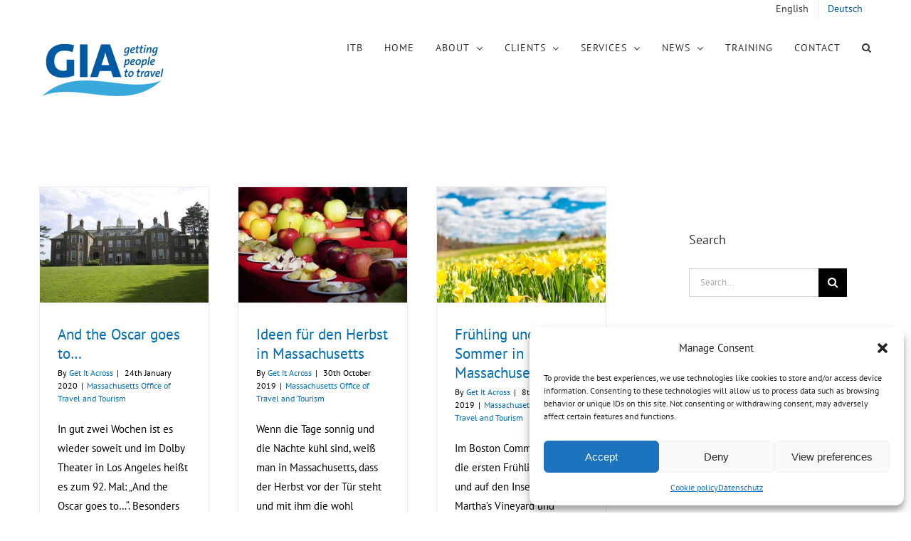

--- FILE ---
content_type: text/html; charset=UTF-8
request_url: https://www.getitacross.de/de/category/massachusetts-office-of-travel-and-tourism-de/
body_size: 20346
content:
<!DOCTYPE html>
<html class="avada-html-layout-wide avada-html-header-position-top avada-html-is-archive" dir="ltr" lang="de-DE" prefix="og: https://ogp.me/ns#" prefix="og: http://ogp.me/ns# fb: http://ogp.me/ns/fb#">
<head>
	<meta http-equiv="X-UA-Compatible" content="IE=edge" />
	<meta http-equiv="Content-Type" content="text/html; charset=utf-8"/>
	<meta name="viewport" content="width=device-width, initial-scale=1" />
	<title>Massachusetts Office of Travel and Tourism | GET IT ACROSS</title><link rel="preload" data-rocket-preload as="image" href="https://www.getitacross.de/wp-content/uploads/2020/01/Crane-Estate-c-Trustees-of-Reservations.jpg" imagesrcset="https://www.getitacross.de/wp-content/uploads/2020/01/Crane-Estate-c-Trustees-of-Reservations-200x137.jpg 200w, https://www.getitacross.de/wp-content/uploads/2020/01/Crane-Estate-c-Trustees-of-Reservations-400x274.jpg 400w, https://www.getitacross.de/wp-content/uploads/2020/01/Crane-Estate-c-Trustees-of-Reservations-600x410.jpg 600w, https://www.getitacross.de/wp-content/uploads/2020/01/Crane-Estate-c-Trustees-of-Reservations.jpg 800w" imagesizes="(min-width: 2200px) 100vw, (min-width: 824px) 239px, (min-width: 732px) 359px, (min-width: 640px) 732px, " fetchpriority="high">
	<style>img:is([sizes="auto" i], [sizes^="auto," i]) { contain-intrinsic-size: 3000px 1500px }</style>
	<link rel="alternate" hreflang="en" href="https://www.getitacross.de/category/massachusetts-office-of-travel-and-tourism/" />
<link rel="alternate" hreflang="de" href="https://www.getitacross.de/de/category/massachusetts-office-of-travel-and-tourism-de/" />
<link rel="alternate" hreflang="x-default" href="https://www.getitacross.de/category/massachusetts-office-of-travel-and-tourism/" />

		<!-- All in One SEO 4.8.1.1 - aioseo.com -->
	<meta name="robots" content="noindex, max-snippet:-1, max-image-preview:large, max-video-preview:-1" />
	<link rel="canonical" href="https://www.getitacross.de/de/category/massachusetts-office-of-travel-and-tourism-de/" />
	<meta name="generator" content="All in One SEO (AIOSEO) 4.8.1.1" />
		<script type="application/ld+json" class="aioseo-schema">
			{"@context":"https:\/\/schema.org","@graph":[{"@type":"BreadcrumbList","@id":"https:\/\/www.getitacross.de\/de\/category\/massachusetts-office-of-travel-and-tourism-de\/#breadcrumblist","itemListElement":[{"@type":"ListItem","@id":"https:\/\/www.getitacross.de\/de\/#listItem","position":1,"name":"Zu Hause","item":"https:\/\/www.getitacross.de\/de\/","nextItem":{"@type":"ListItem","@id":"https:\/\/www.getitacross.de\/de\/category\/massachusetts-office-of-travel-and-tourism-de\/#listItem","name":"Massachusetts Office of Travel and Tourism"}},{"@type":"ListItem","@id":"https:\/\/www.getitacross.de\/de\/category\/massachusetts-office-of-travel-and-tourism-de\/#listItem","position":2,"name":"Massachusetts Office of Travel and Tourism","previousItem":{"@type":"ListItem","@id":"https:\/\/www.getitacross.de\/de\/#listItem","name":"Zu Hause"}}]},{"@type":"CollectionPage","@id":"https:\/\/www.getitacross.de\/de\/category\/massachusetts-office-of-travel-and-tourism-de\/#collectionpage","url":"https:\/\/www.getitacross.de\/de\/category\/massachusetts-office-of-travel-and-tourism-de\/","name":"Massachusetts Office of Travel and Tourism | GET IT ACROSS","inLanguage":"de-DE","isPartOf":{"@id":"https:\/\/www.getitacross.de\/de\/#website"},"breadcrumb":{"@id":"https:\/\/www.getitacross.de\/de\/category\/massachusetts-office-of-travel-and-tourism-de\/#breadcrumblist"}},{"@type":"Organization","@id":"https:\/\/www.getitacross.de\/de\/#organization","name":"GET IT ACROSS","description":"getting people to travel","url":"https:\/\/www.getitacross.de\/de\/"},{"@type":"WebSite","@id":"https:\/\/www.getitacross.de\/de\/#website","url":"https:\/\/www.getitacross.de\/de\/","name":"GET IT ACROSS","description":"getting people to travel","inLanguage":"de-DE","publisher":{"@id":"https:\/\/www.getitacross.de\/de\/#organization"}}]}
		</script>
		<!-- All in One SEO -->

<meta name="dlm-version" content="5.0.23"><link rel="alternate" type="application/rss+xml" title="GET IT ACROSS &raquo; Feed" href="https://www.getitacross.de/de/feed/" />
<link rel="alternate" type="application/rss+xml" title="GET IT ACROSS &raquo; Kommentar-Feed" href="https://www.getitacross.de/de/comments/feed/" />
					<link rel="shortcut icon" href="https://www.getitacross.de/wp-content/uploads/2018/03/Get-it-across-travel-marketing-pr-fa40.jpg" type="image/x-icon" />
		
					<!-- Apple Touch Icon -->
			<link rel="apple-touch-icon" sizes="180x180" href="https://www.getitacross.de/wp-content/uploads/2018/03/Get-it-across-travel-marketing-pr-fa80.jpg">
		
					<!-- Android Icon -->
			<link rel="icon" sizes="192x192" href="https://www.getitacross.de/wp-content/uploads/2018/03/Get-it-across-travel-marketing-pr-fa80.jpg">
		
					<!-- MS Edge Icon -->
			<meta name="msapplication-TileImage" content="https://www.getitacross.de/wp-content/uploads/2018/03/Get-it-across-travel-marketing-pr-fa80.jpg">
				<link rel="alternate" type="application/rss+xml" title="GET IT ACROSS &raquo; Massachusetts Office of Travel and Tourism Kategorie-Feed" href="https://www.getitacross.de/de/category/massachusetts-office-of-travel-and-tourism-de/feed/" />
<link rel='stylesheet' id='wpmf-avada-style-css' href='https://www.getitacross.de/wp-content/plugins/wp-media-folder/assets/css/avada_style.css?ver=6.0.4' type='text/css' media='all' />
<link rel='stylesheet' id='pdfemba_embed_pdf_css-css' href='https://www.getitacross.de/wp-content/plugins/wp-media-folder/assets/css/pdfemb-embed-pdf.css?ver=6.7.4' type='text/css' media='all' />
<link rel='stylesheet' id='wpmf-slick-style-css' href='https://www.getitacross.de/wp-content/plugins/wp-media-folder/assets/js/slick/slick.css?ver=6.0.4' type='text/css' media='all' />
<link rel='stylesheet' id='wpmf-slick-theme-style-css' href='https://www.getitacross.de/wp-content/plugins/wp-media-folder/assets/js/slick/slick-theme.css?ver=6.0.4' type='text/css' media='all' />
<link rel='stylesheet' id='wpmf-avada-gallery-style-css' href='https://www.getitacross.de/wp-content/plugins/wp-media-folder/assets/css/display-gallery/style-display-gallery.css?ver=6.0.4' type='text/css' media='all' />
<link rel='stylesheet' id='twb-open-sans-css' href='https://fonts.googleapis.com/css?family=Open+Sans%3A300%2C400%2C500%2C600%2C700%2C800&#038;display=swap&#038;ver=6.7.4' type='text/css' media='all' />
<link rel='stylesheet' id='twb-global-css' href='https://www.getitacross.de/wp-content/plugins/form-maker/booster/assets/css/global.css?ver=1.0.0' type='text/css' media='all' />
<style id='wp-emoji-styles-inline-css' type='text/css'>

	img.wp-smiley, img.emoji {
		display: inline !important;
		border: none !important;
		box-shadow: none !important;
		height: 1em !important;
		width: 1em !important;
		margin: 0 0.07em !important;
		vertical-align: -0.1em !important;
		background: none !important;
		padding: 0 !important;
	}
</style>
<link rel='stylesheet' id='wpml-legacy-horizontal-list-0-css' href='https://www.getitacross.de/wp-content/plugins/sitepress-multilingual-cms/templates/language-switchers/legacy-list-horizontal/style.min.css?ver=1' type='text/css' media='all' />
<style id='wpml-legacy-horizontal-list-0-inline-css' type='text/css'>
.wpml-ls-statics-footer a, .wpml-ls-statics-footer .wpml-ls-sub-menu a, .wpml-ls-statics-footer .wpml-ls-sub-menu a:link, .wpml-ls-statics-footer li:not(.wpml-ls-current-language) .wpml-ls-link, .wpml-ls-statics-footer li:not(.wpml-ls-current-language) .wpml-ls-link:link {color:#444444;background-color:#ffffff;}.wpml-ls-statics-footer .wpml-ls-sub-menu a:hover,.wpml-ls-statics-footer .wpml-ls-sub-menu a:focus, .wpml-ls-statics-footer .wpml-ls-sub-menu a:link:hover, .wpml-ls-statics-footer .wpml-ls-sub-menu a:link:focus {color:#000000;background-color:#eeeeee;}.wpml-ls-statics-footer .wpml-ls-current-language > a {color:#444444;background-color:#ffffff;}.wpml-ls-statics-footer .wpml-ls-current-language:hover>a, .wpml-ls-statics-footer .wpml-ls-current-language>a:focus {color:#000000;background-color:#eeeeee;}
</style>
<link rel='stylesheet' id='wpml-legacy-vertical-list-0-css' href='https://www.getitacross.de/wp-content/plugins/sitepress-multilingual-cms/templates/language-switchers/legacy-list-vertical/style.min.css?ver=1' type='text/css' media='all' />
<link rel='stylesheet' id='wpml-menu-item-0-css' href='https://www.getitacross.de/wp-content/plugins/sitepress-multilingual-cms/templates/language-switchers/menu-item/style.min.css?ver=1' type='text/css' media='all' />
<style id='wpml-menu-item-0-inline-css' type='text/css'>
.wpml-ls-slot-697, .wpml-ls-slot-697 a, .wpml-ls-slot-697 a:visited{color:#333333;}.wpml-ls-slot-697:hover, .wpml-ls-slot-697:hover a, .wpml-ls-slot-697 a:hover{color:#0159a3;}.wpml-ls-slot-697.wpml-ls-current-language, .wpml-ls-slot-697.wpml-ls-current-language a, .wpml-ls-slot-697.wpml-ls-current-language a:visited{color:#333333;}.wpml-ls-slot-697.wpml-ls-current-language:hover, .wpml-ls-slot-697.wpml-ls-current-language:hover a, .wpml-ls-slot-697.wpml-ls-current-language a:hover{color:#0159a3;}
</style>
<link rel='stylesheet' id='cmplz-general-css' href='https://www.getitacross.de/wp-content/plugins/complianz-gdpr/assets/css/cookieblocker.min.css?ver=1734602503' type='text/css' media='all' />
<link rel='stylesheet' id='fusion-dynamic-css-css' href='https://www.getitacross.de/wp-content/uploads/fusion-styles/2921eaca98fd67cf26f6dee9aba15952.min.css?ver=3.11.13' type='text/css' media='all' />
<script type="text/javascript" src="https://www.getitacross.de/wp-includes/js/jquery/jquery.min.js?ver=3.7.1" id="jquery-core-js"></script>
<script type="text/javascript" src="https://www.getitacross.de/wp-includes/js/jquery/jquery-migrate.min.js?ver=3.4.1" id="jquery-migrate-js"></script>
<script type="text/javascript" src="https://www.getitacross.de/wp-content/plugins/form-maker/booster/assets/js/circle-progress.js?ver=1.2.2" id="twb-circle-js"></script>
<script type="text/javascript" id="twb-global-js-extra">
/* <![CDATA[ */
var twb = {"nonce":"878e17bafe","ajax_url":"https:\/\/www.getitacross.de\/wp-admin\/admin-ajax.php","plugin_url":"https:\/\/www.getitacross.de\/wp-content\/plugins\/form-maker\/booster","href":"https:\/\/www.getitacross.de\/wp-admin\/admin.php?page=twb_form-maker"};
var twb = {"nonce":"878e17bafe","ajax_url":"https:\/\/www.getitacross.de\/wp-admin\/admin-ajax.php","plugin_url":"https:\/\/www.getitacross.de\/wp-content\/plugins\/form-maker\/booster","href":"https:\/\/www.getitacross.de\/wp-admin\/admin.php?page=twb_form-maker"};
/* ]]> */
</script>
<script type="text/javascript" src="https://www.getitacross.de/wp-content/plugins/form-maker/booster/assets/js/global.js?ver=1.0.0" id="twb-global-js"></script>
<script type="text/javascript" id="wpml-browser-redirect-js-extra">
/* <![CDATA[ */
var wpml_browser_redirect_params = {"pageLanguage":"de","languageUrls":{"en_us":"https:\/\/www.getitacross.de\/category\/massachusetts-office-of-travel-and-tourism\/","en":"https:\/\/www.getitacross.de\/category\/massachusetts-office-of-travel-and-tourism\/","us":"https:\/\/www.getitacross.de\/category\/massachusetts-office-of-travel-and-tourism\/","de_de":"https:\/\/www.getitacross.de\/de\/category\/massachusetts-office-of-travel-and-tourism-de\/","de":"https:\/\/www.getitacross.de\/de\/category\/massachusetts-office-of-travel-and-tourism-de\/"},"cookie":{"name":"_icl_visitor_lang_js","domain":"www.getitacross.de","path":"\/","expiration":24}};
/* ]]> */
</script>
<script type="text/javascript" src="https://www.getitacross.de/wp-content/plugins/sitepress-multilingual-cms/dist/js/browser-redirect/app.js?ver=473900" id="wpml-browser-redirect-js"></script>
<link rel="https://api.w.org/" href="https://www.getitacross.de/de/wp-json/" /><link rel="alternate" title="JSON" type="application/json" href="https://www.getitacross.de/de/wp-json/wp/v2/categories/862" /><link rel="EditURI" type="application/rsd+xml" title="RSD" href="https://www.getitacross.de/xmlrpc.php?rsd" />
<meta name="generator" content="WordPress 6.7.4" />
<meta name="generator" content="WPML ver:4.7.3 stt:1,3;" />
			<style>.cmplz-hidden {
					display: none !important;
				}</style><style type="text/css" id="css-fb-visibility">@media screen and (max-width: 640px){.fusion-no-small-visibility{display:none !important;}body .sm-text-align-center{text-align:center !important;}body .sm-text-align-left{text-align:left !important;}body .sm-text-align-right{text-align:right !important;}body .sm-flex-align-center{justify-content:center !important;}body .sm-flex-align-flex-start{justify-content:flex-start !important;}body .sm-flex-align-flex-end{justify-content:flex-end !important;}body .sm-mx-auto{margin-left:auto !important;margin-right:auto !important;}body .sm-ml-auto{margin-left:auto !important;}body .sm-mr-auto{margin-right:auto !important;}body .fusion-absolute-position-small{position:absolute;top:auto;width:100%;}.awb-sticky.awb-sticky-small{ position: sticky; top: var(--awb-sticky-offset,0); }}@media screen and (min-width: 641px) and (max-width: 1024px){.fusion-no-medium-visibility{display:none !important;}body .md-text-align-center{text-align:center !important;}body .md-text-align-left{text-align:left !important;}body .md-text-align-right{text-align:right !important;}body .md-flex-align-center{justify-content:center !important;}body .md-flex-align-flex-start{justify-content:flex-start !important;}body .md-flex-align-flex-end{justify-content:flex-end !important;}body .md-mx-auto{margin-left:auto !important;margin-right:auto !important;}body .md-ml-auto{margin-left:auto !important;}body .md-mr-auto{margin-right:auto !important;}body .fusion-absolute-position-medium{position:absolute;top:auto;width:100%;}.awb-sticky.awb-sticky-medium{ position: sticky; top: var(--awb-sticky-offset,0); }}@media screen and (min-width: 1025px){.fusion-no-large-visibility{display:none !important;}body .lg-text-align-center{text-align:center !important;}body .lg-text-align-left{text-align:left !important;}body .lg-text-align-right{text-align:right !important;}body .lg-flex-align-center{justify-content:center !important;}body .lg-flex-align-flex-start{justify-content:flex-start !important;}body .lg-flex-align-flex-end{justify-content:flex-end !important;}body .lg-mx-auto{margin-left:auto !important;margin-right:auto !important;}body .lg-ml-auto{margin-left:auto !important;}body .lg-mr-auto{margin-right:auto !important;}body .fusion-absolute-position-large{position:absolute;top:auto;width:100%;}.awb-sticky.awb-sticky-large{ position: sticky; top: var(--awb-sticky-offset,0); }}</style><meta name="generator" content="Powered by Slider Revolution 6.7.23 - responsive, Mobile-Friendly Slider Plugin for WordPress with comfortable drag and drop interface." />
<script>function setREVStartSize(e){
			//window.requestAnimationFrame(function() {
				window.RSIW = window.RSIW===undefined ? window.innerWidth : window.RSIW;
				window.RSIH = window.RSIH===undefined ? window.innerHeight : window.RSIH;
				try {
					var pw = document.getElementById(e.c).parentNode.offsetWidth,
						newh;
					pw = pw===0 || isNaN(pw) || (e.l=="fullwidth" || e.layout=="fullwidth") ? window.RSIW : pw;
					e.tabw = e.tabw===undefined ? 0 : parseInt(e.tabw);
					e.thumbw = e.thumbw===undefined ? 0 : parseInt(e.thumbw);
					e.tabh = e.tabh===undefined ? 0 : parseInt(e.tabh);
					e.thumbh = e.thumbh===undefined ? 0 : parseInt(e.thumbh);
					e.tabhide = e.tabhide===undefined ? 0 : parseInt(e.tabhide);
					e.thumbhide = e.thumbhide===undefined ? 0 : parseInt(e.thumbhide);
					e.mh = e.mh===undefined || e.mh=="" || e.mh==="auto" ? 0 : parseInt(e.mh,0);
					if(e.layout==="fullscreen" || e.l==="fullscreen")
						newh = Math.max(e.mh,window.RSIH);
					else{
						e.gw = Array.isArray(e.gw) ? e.gw : [e.gw];
						for (var i in e.rl) if (e.gw[i]===undefined || e.gw[i]===0) e.gw[i] = e.gw[i-1];
						e.gh = e.el===undefined || e.el==="" || (Array.isArray(e.el) && e.el.length==0)? e.gh : e.el;
						e.gh = Array.isArray(e.gh) ? e.gh : [e.gh];
						for (var i in e.rl) if (e.gh[i]===undefined || e.gh[i]===0) e.gh[i] = e.gh[i-1];
											
						var nl = new Array(e.rl.length),
							ix = 0,
							sl;
						e.tabw = e.tabhide>=pw ? 0 : e.tabw;
						e.thumbw = e.thumbhide>=pw ? 0 : e.thumbw;
						e.tabh = e.tabhide>=pw ? 0 : e.tabh;
						e.thumbh = e.thumbhide>=pw ? 0 : e.thumbh;
						for (var i in e.rl) nl[i] = e.rl[i]<window.RSIW ? 0 : e.rl[i];
						sl = nl[0];
						for (var i in nl) if (sl>nl[i] && nl[i]>0) { sl = nl[i]; ix=i;}
						var m = pw>(e.gw[ix]+e.tabw+e.thumbw) ? 1 : (pw-(e.tabw+e.thumbw)) / (e.gw[ix]);
						newh =  (e.gh[ix] * m) + (e.tabh + e.thumbh);
					}
					var el = document.getElementById(e.c);
					if (el!==null && el) el.style.height = newh+"px";
					el = document.getElementById(e.c+"_wrapper");
					if (el!==null && el) {
						el.style.height = newh+"px";
						el.style.display = "block";
					}
				} catch(e){
					console.log("Failure at Presize of Slider:" + e)
				}
			//});
		  };</script>
		<style type="text/css" id="wp-custom-css">
			.button-icon-divider-left i, .button-icon-divider-right i {
  position: absolute!important;
	margin-top: -3px;
}

.fusion-column-inner-bg .fusion-column-anchor span {
   left: -11px!important;
}

.button-icon-divider-left i, .button-icon-divider-right i {
  margin-top: -7px!important;
}		</style>
				<script type="text/javascript">
			var doc = document.documentElement;
			doc.setAttribute( 'data-useragent', navigator.userAgent );
		</script>
		<!-- Global site tag (gtag.js) - Google Analytics -->
<script async src="https://www.googletagmanager.com/gtag/js?id=UA-150916556-1"></script>
<script>
  window.dataLayer = window.dataLayer || [];
  function gtag(){dataLayer.push(arguments);}
  gtag('js', new Date());

  gtag('config', 'UA-150916556-1', { 'anonymize_ip': true });
</script>
	<style id="rocket-lazyrender-inline-css">[data-wpr-lazyrender] {content-visibility: auto;}</style><meta name="generator" content="WP Rocket 3.18.3" data-wpr-features="wpr_automatic_lazy_rendering wpr_oci wpr_desktop" /></head>

<body data-cmplz=1 class="archive category category-massachusetts-office-of-travel-and-tourism-de category-862 has-sidebar fusion-image-hovers fusion-pagination-sizing fusion-button_type-flat fusion-button_span-no fusion-button_gradient-linear avada-image-rollover-circle-yes avada-image-rollover-yes avada-image-rollover-direction-bottom fusion-body ltr fusion-sticky-header no-tablet-sticky-header no-mobile-sticky-header avada-has-rev-slider-styles fusion-disable-outline fusion-sub-menu-fade mobile-logo-pos-left layout-wide-mode avada-has-boxed-modal-shadow-none layout-scroll-offset-full avada-has-zero-margin-offset-top fusion-top-header menu-text-align-left mobile-menu-design-modern fusion-show-pagination-text fusion-header-layout-v3 avada-responsive avada-footer-fx-none avada-menu-highlight-style-bar fusion-search-form-classic fusion-main-menu-search-dropdown fusion-avatar-square avada-dropdown-styles avada-blog-layout-medium alternate avada-blog-archive-layout-grid avada-header-shadow-no avada-menu-icon-position-left avada-has-megamenu-shadow avada-has-mainmenu-dropdown-divider avada-has-main-nav-search-icon avada-has-breadcrumb-mobile-hidden avada-has-titlebar-hide avada-header-border-color-full-transparent avada-header-top-bg-not-opaque avada-has-pagination-padding avada-flyout-menu-direction-fade avada-ec-views-v1" data-awb-post-id="7438">
		<a class="skip-link screen-reader-text" href="#content">Skip to content</a>

	<div  id="boxed-wrapper">
		
		<div  id="wrapper" class="fusion-wrapper">
			<div  id="home" style="position:relative;top:-1px;"></div>
							
					
			<header  class="fusion-header-wrapper">
				<div class="fusion-header-v3 fusion-logo-alignment fusion-logo-left fusion-sticky-menu-1 fusion-sticky-logo- fusion-mobile-logo-  fusion-mobile-menu-design-modern">
					
<div class="fusion-secondary-header">
	<div class="fusion-row">
							<div class="fusion-alignright">
				<nav class="fusion-secondary-menu" role="navigation" aria-label="Secondary Menu"><ul id="menu-gia-sprachumschalter" class="menu"><li  id="menu-item-wpml-ls-697-en"  class="menu-item wpml-ls-slot-697 wpml-ls-item wpml-ls-item-en wpml-ls-menu-item wpml-ls-first-item menu-item-type-wpml_ls_menu_item menu-item-object-wpml_ls_menu_item menu-item-wpml-ls-697-en"  data-classes="menu-item" data-item-id="wpml-ls-697-en"><a  title="Wechseln zu English" href="https://www.getitacross.de/category/massachusetts-office-of-travel-and-tourism/" class="fusion-bar-highlight wpml-ls-link"><span class="menu-text"><span class="wpml-ls-native" lang="en">English</span></span></a></li><li  id="menu-item-wpml-ls-697-de"  class="menu-item wpml-ls-slot-697 wpml-ls-item wpml-ls-item-de wpml-ls-current-language wpml-ls-menu-item wpml-ls-last-item menu-item-type-wpml_ls_menu_item menu-item-object-wpml_ls_menu_item menu-item-wpml-ls-697-de"  data-classes="menu-item" data-item-id="wpml-ls-697-de"><a  title="Wechseln zu Deutsch" href="https://www.getitacross.de/de/category/massachusetts-office-of-travel-and-tourism-de/" class="fusion-bar-highlight wpml-ls-link"><span class="menu-text"><span class="wpml-ls-native" lang="de">Deutsch</span></span></a></li></ul></nav><nav class="fusion-mobile-nav-holder fusion-mobile-menu-text-align-left" aria-label="Secondary Mobile Menu"></nav>			</div>
			</div>
</div>
<div class="fusion-header-sticky-height"></div>
<div class="fusion-header">
	<div class="fusion-row">
					<div class="fusion-logo" data-margin-top="31px" data-margin-bottom="31px" data-margin-left="0px" data-margin-right="0px">
			<a class="fusion-logo-link"  href="https://www.getitacross.de/de/" >

						<!-- standard logo -->
			<img src="https://www.getitacross.de/wp-content/uploads/2018/01/Get-it-across-travel-marketing-pr-logo-180.png" srcset="https://www.getitacross.de/wp-content/uploads/2018/01/Get-it-across-travel-marketing-pr-logo-180.png 1x" width="" height="" alt="GET IT ACROSS Logo" data-retina_logo_url="" class="fusion-standard-logo" />

			
					</a>
		</div>		<nav class="fusion-main-menu" aria-label="Main Menu"><ul id="menu-gia-hauptmenue" class="fusion-menu"><li  id="menu-item-15037"  class="menu-item menu-item-type-post_type menu-item-object-page menu-item-15037"  data-item-id="15037"><a  href="https://www.getitacross.de/de/startseite/itb-3/" class="fusion-bar-highlight"><span class="menu-text">ITB</span></a></li><li  id="menu-item-4976"  class="menu-item menu-item-type-post_type menu-item-object-page menu-item-home menu-item-4976"  data-item-id="4976"><a  href="https://www.getitacross.de/de/" class="fusion-bar-highlight"><span class="menu-text">HOME</span></a></li><li  id="menu-item-4985"  class="menu-item menu-item-type-post_type menu-item-object-page menu-item-has-children menu-item-4985 fusion-dropdown-menu"  data-item-id="4985"><a  href="https://www.getitacross.de/de/ueber-uns-2/" class="fusion-bar-highlight"><span class="menu-text">ÜBER UNS</span> <span class="fusion-caret"><i class="fusion-dropdown-indicator" aria-hidden="true"></i></span></a><ul class="sub-menu"><li  id="menu-item-4988"  class="menu-item menu-item-type-post_type menu-item-object-page menu-item-4988 fusion-dropdown-submenu" ><a  href="https://www.getitacross.de/de/ueber-uns-2/" class="fusion-bar-highlight"><span>Agentur</span></a></li><li  id="menu-item-4984"  class="menu-item menu-item-type-post_type menu-item-object-page menu-item-4984 fusion-dropdown-submenu" ><a  href="https://www.getitacross.de/de/team/" class="fusion-bar-highlight"><span>Team</span></a></li></ul></li><li  id="menu-item-4979"  class="menu-item menu-item-type-post_type menu-item-object-page menu-item-has-children menu-item-4979 fusion-dropdown-menu"  data-item-id="4979"><a  href="https://www.getitacross.de/de/kunden/" class="fusion-bar-highlight"><span class="menu-text">KUNDEN</span> <span class="fusion-caret"><i class="fusion-dropdown-indicator" aria-hidden="true"></i></span></a><ul class="sub-menu"><li  id="menu-item-4983"  class="menu-item menu-item-type-post_type menu-item-object-page menu-item-4983 fusion-dropdown-submenu" ><a  href="https://www.getitacross.de/de/kunden/destinationen/" class="fusion-bar-highlight"><span>Destinationen</span></a></li><li  id="menu-item-4982"  class="menu-item menu-item-type-post_type menu-item-object-page menu-item-4982 fusion-dropdown-submenu" ><a  href="https://www.getitacross.de/de/kunden/dmc-mice/" class="fusion-bar-highlight"><span>DMC/MICE</span></a></li></ul></li><li  id="menu-item-4972"  class="menu-item menu-item-type-post_type menu-item-object-page menu-item-has-children menu-item-4972 fusion-dropdown-menu"  data-item-id="4972"><a  href="https://www.getitacross.de/de/leistungen/" class="fusion-bar-highlight"><span class="menu-text">LEISTUNGEN</span> <span class="fusion-caret"><i class="fusion-dropdown-indicator" aria-hidden="true"></i></span></a><ul class="sub-menu"><li  id="menu-item-4993"  class="menu-item menu-item-type-post_type menu-item-object-page menu-item-4993 fusion-dropdown-submenu" ><a  href="https://www.getitacross.de/de/leistungen/destinationsmarketing/" class="fusion-bar-highlight"><span>Destinationsmarketing</span></a></li><li  id="menu-item-5092"  class="menu-item menu-item-type-post_type menu-item-object-page menu-item-5092 fusion-dropdown-submenu" ><a  href="https://www.getitacross.de/de/leistungen/presse-und-offentlichkeitsarbeit/" class="fusion-bar-highlight"><span>Presse- und Öffentlichkeitsarbeit</span></a></li><li  id="menu-item-13468"  class="menu-item menu-item-type-post_type menu-item-object-page menu-item-13468 fusion-dropdown-submenu" ><a  href="https://www.getitacross.de/de/leistungen/social-media-2/" class="fusion-bar-highlight"><span>Social Media</span></a></li><li  id="menu-item-5090"  class="menu-item menu-item-type-post_type menu-item-object-page menu-item-5090 fusion-dropdown-submenu" ><a  href="https://www.getitacross.de/de/leistungen/sales/" class="fusion-bar-highlight"><span>Sales</span></a></li><li  id="menu-item-5093"  class="menu-item menu-item-type-post_type menu-item-object-page menu-item-5093 fusion-dropdown-submenu" ><a  href="https://www.getitacross.de/de/leistungen/dmc-2/" class="fusion-bar-highlight"><span>DMC</span></a></li><li  id="menu-item-5070"  class="menu-item menu-item-type-post_type menu-item-object-page menu-item-5070 fusion-dropdown-submenu" ><a  href="https://www.getitacross.de/de/leistungen/mice/" class="fusion-bar-highlight"><span>MICE</span></a></li><li  id="menu-item-5072"  class="menu-item menu-item-type-post_type menu-item-object-page menu-item-5072 fusion-dropdown-submenu" ><a  href="https://www.getitacross.de/de/leistungen/fam-trips/" class="fusion-bar-highlight"><span>Fam-Trips</span></a></li><li  id="menu-item-6454"  class="menu-item menu-item-type-post_type menu-item-object-page menu-item-6454 fusion-dropdown-submenu" ><a  href="https://www.getitacross.de/de/leistungen/messen-veranstaltungen/" class="fusion-bar-highlight"><span>Messen &#038; Veranstaltungen</span></a></li></ul></li><li  id="menu-item-4973"  class="menu-item menu-item-type-post_type menu-item-object-page menu-item-has-children menu-item-4973 fusion-dropdown-menu"  data-item-id="4973"><a  href="https://www.getitacross.de/de/news/" class="fusion-bar-highlight"><span class="menu-text">NEWS</span> <span class="fusion-caret"><i class="fusion-dropdown-indicator" aria-hidden="true"></i></span></a><ul class="sub-menu"><li  id="menu-item-4974"  class="menu-item menu-item-type-post_type menu-item-object-page menu-item-4974 fusion-dropdown-submenu" ><a  href="https://www.getitacross.de/de/news/pressemitteilungen/" class="fusion-bar-highlight"><span>Pressemitteilungen</span></a></li></ul></li><li  id="menu-item-8380"  class="menu-item menu-item-type-post_type menu-item-object-page menu-item-has-children menu-item-8380 fusion-dropdown-menu"  data-item-id="8380"><a  href="https://www.getitacross.de/de/training/" class="fusion-bar-highlight"><span class="menu-text">TRAINING</span> <span class="fusion-caret"><i class="fusion-dropdown-indicator" aria-hidden="true"></i></span></a><ul class="sub-menu"><li  id="menu-item-8383"  class="menu-item menu-item-type-post_type menu-item-object-page menu-item-8383 fusion-dropdown-submenu" ><a  href="https://www.getitacross.de/de/training/schulungen/" class="fusion-bar-highlight"><span>Schulungen</span></a></li><li  id="menu-item-8384"  class="menu-item menu-item-type-post_type menu-item-object-page menu-item-8384 fusion-dropdown-submenu" ><a  href="https://www.getitacross.de/de/training/webinare/" class="fusion-bar-highlight"><span>Webinare</span></a></li><li  id="menu-item-8382"  class="menu-item menu-item-type-post_type menu-item-object-page menu-item-8382 fusion-dropdown-submenu" ><a  href="https://www.getitacross.de/de/training/videos-bilder/" class="fusion-bar-highlight"><span>Videos &#038; Bilder</span></a></li><li  id="menu-item-8381"  class="menu-item menu-item-type-post_type menu-item-object-page menu-item-8381 fusion-dropdown-submenu" ><a  href="https://www.getitacross.de/de/training/planungshilfen/" class="fusion-bar-highlight"><span>Planungshilfen</span></a></li></ul></li><li  id="menu-item-4978"  class="menu-item menu-item-type-post_type menu-item-object-page menu-item-4978"  data-item-id="4978"><a  href="https://www.getitacross.de/de/kontakt/" class="fusion-bar-highlight"><span class="menu-text">KONTAKT</span></a></li><li class="fusion-custom-menu-item fusion-main-menu-search"><a class="fusion-main-menu-icon fusion-bar-highlight" href="#" aria-label="Search" data-title="Search" title="Search" role="button" aria-expanded="false"></a><div class="fusion-custom-menu-item-contents">		<form role="search" class="searchform fusion-search-form  fusion-search-form-classic" method="get" action="https://www.getitacross.de/de/">
			<div class="fusion-search-form-content">

				
				<div class="fusion-search-field search-field">
					<label><span class="screen-reader-text">Search for:</span>
													<input type="search" value="" name="s" class="s" placeholder="Search..." required aria-required="true" aria-label="Search..."/>
											</label>
				</div>
				<div class="fusion-search-button search-button">
					<input type="submit" class="fusion-search-submit searchsubmit" aria-label="Search" value="&#xf002;" />
									</div>

				
			</div>


			
		</form>
		</div></li></ul></nav><nav class="fusion-main-menu fusion-sticky-menu" aria-label="Main Menu Sticky"><ul id="menu-gia-hauptmenue-1" class="fusion-menu"><li   class="menu-item menu-item-type-post_type menu-item-object-page menu-item-15037"  data-item-id="15037"><a  href="https://www.getitacross.de/de/startseite/itb-3/" class="fusion-bar-highlight"><span class="menu-text">ITB</span></a></li><li   class="menu-item menu-item-type-post_type menu-item-object-page menu-item-home menu-item-4976"  data-item-id="4976"><a  href="https://www.getitacross.de/de/" class="fusion-bar-highlight"><span class="menu-text">HOME</span></a></li><li   class="menu-item menu-item-type-post_type menu-item-object-page menu-item-has-children menu-item-4985 fusion-dropdown-menu"  data-item-id="4985"><a  href="https://www.getitacross.de/de/ueber-uns-2/" class="fusion-bar-highlight"><span class="menu-text">ÜBER UNS</span> <span class="fusion-caret"><i class="fusion-dropdown-indicator" aria-hidden="true"></i></span></a><ul class="sub-menu"><li   class="menu-item menu-item-type-post_type menu-item-object-page menu-item-4988 fusion-dropdown-submenu" ><a  href="https://www.getitacross.de/de/ueber-uns-2/" class="fusion-bar-highlight"><span>Agentur</span></a></li><li   class="menu-item menu-item-type-post_type menu-item-object-page menu-item-4984 fusion-dropdown-submenu" ><a  href="https://www.getitacross.de/de/team/" class="fusion-bar-highlight"><span>Team</span></a></li></ul></li><li   class="menu-item menu-item-type-post_type menu-item-object-page menu-item-has-children menu-item-4979 fusion-dropdown-menu"  data-item-id="4979"><a  href="https://www.getitacross.de/de/kunden/" class="fusion-bar-highlight"><span class="menu-text">KUNDEN</span> <span class="fusion-caret"><i class="fusion-dropdown-indicator" aria-hidden="true"></i></span></a><ul class="sub-menu"><li   class="menu-item menu-item-type-post_type menu-item-object-page menu-item-4983 fusion-dropdown-submenu" ><a  href="https://www.getitacross.de/de/kunden/destinationen/" class="fusion-bar-highlight"><span>Destinationen</span></a></li><li   class="menu-item menu-item-type-post_type menu-item-object-page menu-item-4982 fusion-dropdown-submenu" ><a  href="https://www.getitacross.de/de/kunden/dmc-mice/" class="fusion-bar-highlight"><span>DMC/MICE</span></a></li></ul></li><li   class="menu-item menu-item-type-post_type menu-item-object-page menu-item-has-children menu-item-4972 fusion-dropdown-menu"  data-item-id="4972"><a  href="https://www.getitacross.de/de/leistungen/" class="fusion-bar-highlight"><span class="menu-text">LEISTUNGEN</span> <span class="fusion-caret"><i class="fusion-dropdown-indicator" aria-hidden="true"></i></span></a><ul class="sub-menu"><li   class="menu-item menu-item-type-post_type menu-item-object-page menu-item-4993 fusion-dropdown-submenu" ><a  href="https://www.getitacross.de/de/leistungen/destinationsmarketing/" class="fusion-bar-highlight"><span>Destinationsmarketing</span></a></li><li   class="menu-item menu-item-type-post_type menu-item-object-page menu-item-5092 fusion-dropdown-submenu" ><a  href="https://www.getitacross.de/de/leistungen/presse-und-offentlichkeitsarbeit/" class="fusion-bar-highlight"><span>Presse- und Öffentlichkeitsarbeit</span></a></li><li   class="menu-item menu-item-type-post_type menu-item-object-page menu-item-13468 fusion-dropdown-submenu" ><a  href="https://www.getitacross.de/de/leistungen/social-media-2/" class="fusion-bar-highlight"><span>Social Media</span></a></li><li   class="menu-item menu-item-type-post_type menu-item-object-page menu-item-5090 fusion-dropdown-submenu" ><a  href="https://www.getitacross.de/de/leistungen/sales/" class="fusion-bar-highlight"><span>Sales</span></a></li><li   class="menu-item menu-item-type-post_type menu-item-object-page menu-item-5093 fusion-dropdown-submenu" ><a  href="https://www.getitacross.de/de/leistungen/dmc-2/" class="fusion-bar-highlight"><span>DMC</span></a></li><li   class="menu-item menu-item-type-post_type menu-item-object-page menu-item-5070 fusion-dropdown-submenu" ><a  href="https://www.getitacross.de/de/leistungen/mice/" class="fusion-bar-highlight"><span>MICE</span></a></li><li   class="menu-item menu-item-type-post_type menu-item-object-page menu-item-5072 fusion-dropdown-submenu" ><a  href="https://www.getitacross.de/de/leistungen/fam-trips/" class="fusion-bar-highlight"><span>Fam-Trips</span></a></li><li   class="menu-item menu-item-type-post_type menu-item-object-page menu-item-6454 fusion-dropdown-submenu" ><a  href="https://www.getitacross.de/de/leistungen/messen-veranstaltungen/" class="fusion-bar-highlight"><span>Messen &#038; Veranstaltungen</span></a></li></ul></li><li   class="menu-item menu-item-type-post_type menu-item-object-page menu-item-has-children menu-item-4973 fusion-dropdown-menu"  data-item-id="4973"><a  href="https://www.getitacross.de/de/news/" class="fusion-bar-highlight"><span class="menu-text">NEWS</span> <span class="fusion-caret"><i class="fusion-dropdown-indicator" aria-hidden="true"></i></span></a><ul class="sub-menu"><li   class="menu-item menu-item-type-post_type menu-item-object-page menu-item-4974 fusion-dropdown-submenu" ><a  href="https://www.getitacross.de/de/news/pressemitteilungen/" class="fusion-bar-highlight"><span>Pressemitteilungen</span></a></li></ul></li><li   class="menu-item menu-item-type-post_type menu-item-object-page menu-item-has-children menu-item-8380 fusion-dropdown-menu"  data-item-id="8380"><a  href="https://www.getitacross.de/de/training/" class="fusion-bar-highlight"><span class="menu-text">TRAINING</span> <span class="fusion-caret"><i class="fusion-dropdown-indicator" aria-hidden="true"></i></span></a><ul class="sub-menu"><li   class="menu-item menu-item-type-post_type menu-item-object-page menu-item-8383 fusion-dropdown-submenu" ><a  href="https://www.getitacross.de/de/training/schulungen/" class="fusion-bar-highlight"><span>Schulungen</span></a></li><li   class="menu-item menu-item-type-post_type menu-item-object-page menu-item-8384 fusion-dropdown-submenu" ><a  href="https://www.getitacross.de/de/training/webinare/" class="fusion-bar-highlight"><span>Webinare</span></a></li><li   class="menu-item menu-item-type-post_type menu-item-object-page menu-item-8382 fusion-dropdown-submenu" ><a  href="https://www.getitacross.de/de/training/videos-bilder/" class="fusion-bar-highlight"><span>Videos &#038; Bilder</span></a></li><li   class="menu-item menu-item-type-post_type menu-item-object-page menu-item-8381 fusion-dropdown-submenu" ><a  href="https://www.getitacross.de/de/training/planungshilfen/" class="fusion-bar-highlight"><span>Planungshilfen</span></a></li></ul></li><li   class="menu-item menu-item-type-post_type menu-item-object-page menu-item-4978"  data-item-id="4978"><a  href="https://www.getitacross.de/de/kontakt/" class="fusion-bar-highlight"><span class="menu-text">KONTAKT</span></a></li><li class="fusion-custom-menu-item fusion-main-menu-search"><a class="fusion-main-menu-icon fusion-bar-highlight" href="#" aria-label="Search" data-title="Search" title="Search" role="button" aria-expanded="false"></a><div class="fusion-custom-menu-item-contents">		<form role="search" class="searchform fusion-search-form  fusion-search-form-classic" method="get" action="https://www.getitacross.de/de/">
			<div class="fusion-search-form-content">

				
				<div class="fusion-search-field search-field">
					<label><span class="screen-reader-text">Search for:</span>
													<input type="search" value="" name="s" class="s" placeholder="Search..." required aria-required="true" aria-label="Search..."/>
											</label>
				</div>
				<div class="fusion-search-button search-button">
					<input type="submit" class="fusion-search-submit searchsubmit" aria-label="Search" value="&#xf002;" />
									</div>

				
			</div>


			
		</form>
		</div></li></ul></nav><div class="fusion-mobile-navigation"><ul id="menu-gia-hauptmenue-2" class="fusion-mobile-menu"><li   class="menu-item menu-item-type-post_type menu-item-object-page menu-item-15037"  data-item-id="15037"><a  href="https://www.getitacross.de/de/startseite/itb-3/" class="fusion-bar-highlight"><span class="menu-text">ITB</span></a></li><li   class="menu-item menu-item-type-post_type menu-item-object-page menu-item-home menu-item-4976"  data-item-id="4976"><a  href="https://www.getitacross.de/de/" class="fusion-bar-highlight"><span class="menu-text">HOME</span></a></li><li   class="menu-item menu-item-type-post_type menu-item-object-page menu-item-has-children menu-item-4985 fusion-dropdown-menu"  data-item-id="4985"><a  href="https://www.getitacross.de/de/ueber-uns-2/" class="fusion-bar-highlight"><span class="menu-text">ÜBER UNS</span> <span class="fusion-caret"><i class="fusion-dropdown-indicator" aria-hidden="true"></i></span></a><ul class="sub-menu"><li   class="menu-item menu-item-type-post_type menu-item-object-page menu-item-4988 fusion-dropdown-submenu" ><a  href="https://www.getitacross.de/de/ueber-uns-2/" class="fusion-bar-highlight"><span>Agentur</span></a></li><li   class="menu-item menu-item-type-post_type menu-item-object-page menu-item-4984 fusion-dropdown-submenu" ><a  href="https://www.getitacross.de/de/team/" class="fusion-bar-highlight"><span>Team</span></a></li></ul></li><li   class="menu-item menu-item-type-post_type menu-item-object-page menu-item-has-children menu-item-4979 fusion-dropdown-menu"  data-item-id="4979"><a  href="https://www.getitacross.de/de/kunden/" class="fusion-bar-highlight"><span class="menu-text">KUNDEN</span> <span class="fusion-caret"><i class="fusion-dropdown-indicator" aria-hidden="true"></i></span></a><ul class="sub-menu"><li   class="menu-item menu-item-type-post_type menu-item-object-page menu-item-4983 fusion-dropdown-submenu" ><a  href="https://www.getitacross.de/de/kunden/destinationen/" class="fusion-bar-highlight"><span>Destinationen</span></a></li><li   class="menu-item menu-item-type-post_type menu-item-object-page menu-item-4982 fusion-dropdown-submenu" ><a  href="https://www.getitacross.de/de/kunden/dmc-mice/" class="fusion-bar-highlight"><span>DMC/MICE</span></a></li></ul></li><li   class="menu-item menu-item-type-post_type menu-item-object-page menu-item-has-children menu-item-4972 fusion-dropdown-menu"  data-item-id="4972"><a  href="https://www.getitacross.de/de/leistungen/" class="fusion-bar-highlight"><span class="menu-text">LEISTUNGEN</span> <span class="fusion-caret"><i class="fusion-dropdown-indicator" aria-hidden="true"></i></span></a><ul class="sub-menu"><li   class="menu-item menu-item-type-post_type menu-item-object-page menu-item-4993 fusion-dropdown-submenu" ><a  href="https://www.getitacross.de/de/leistungen/destinationsmarketing/" class="fusion-bar-highlight"><span>Destinationsmarketing</span></a></li><li   class="menu-item menu-item-type-post_type menu-item-object-page menu-item-5092 fusion-dropdown-submenu" ><a  href="https://www.getitacross.de/de/leistungen/presse-und-offentlichkeitsarbeit/" class="fusion-bar-highlight"><span>Presse- und Öffentlichkeitsarbeit</span></a></li><li   class="menu-item menu-item-type-post_type menu-item-object-page menu-item-13468 fusion-dropdown-submenu" ><a  href="https://www.getitacross.de/de/leistungen/social-media-2/" class="fusion-bar-highlight"><span>Social Media</span></a></li><li   class="menu-item menu-item-type-post_type menu-item-object-page menu-item-5090 fusion-dropdown-submenu" ><a  href="https://www.getitacross.de/de/leistungen/sales/" class="fusion-bar-highlight"><span>Sales</span></a></li><li   class="menu-item menu-item-type-post_type menu-item-object-page menu-item-5093 fusion-dropdown-submenu" ><a  href="https://www.getitacross.de/de/leistungen/dmc-2/" class="fusion-bar-highlight"><span>DMC</span></a></li><li   class="menu-item menu-item-type-post_type menu-item-object-page menu-item-5070 fusion-dropdown-submenu" ><a  href="https://www.getitacross.de/de/leistungen/mice/" class="fusion-bar-highlight"><span>MICE</span></a></li><li   class="menu-item menu-item-type-post_type menu-item-object-page menu-item-5072 fusion-dropdown-submenu" ><a  href="https://www.getitacross.de/de/leistungen/fam-trips/" class="fusion-bar-highlight"><span>Fam-Trips</span></a></li><li   class="menu-item menu-item-type-post_type menu-item-object-page menu-item-6454 fusion-dropdown-submenu" ><a  href="https://www.getitacross.de/de/leistungen/messen-veranstaltungen/" class="fusion-bar-highlight"><span>Messen &#038; Veranstaltungen</span></a></li></ul></li><li   class="menu-item menu-item-type-post_type menu-item-object-page menu-item-has-children menu-item-4973 fusion-dropdown-menu"  data-item-id="4973"><a  href="https://www.getitacross.de/de/news/" class="fusion-bar-highlight"><span class="menu-text">NEWS</span> <span class="fusion-caret"><i class="fusion-dropdown-indicator" aria-hidden="true"></i></span></a><ul class="sub-menu"><li   class="menu-item menu-item-type-post_type menu-item-object-page menu-item-4974 fusion-dropdown-submenu" ><a  href="https://www.getitacross.de/de/news/pressemitteilungen/" class="fusion-bar-highlight"><span>Pressemitteilungen</span></a></li></ul></li><li   class="menu-item menu-item-type-post_type menu-item-object-page menu-item-has-children menu-item-8380 fusion-dropdown-menu"  data-item-id="8380"><a  href="https://www.getitacross.de/de/training/" class="fusion-bar-highlight"><span class="menu-text">TRAINING</span> <span class="fusion-caret"><i class="fusion-dropdown-indicator" aria-hidden="true"></i></span></a><ul class="sub-menu"><li   class="menu-item menu-item-type-post_type menu-item-object-page menu-item-8383 fusion-dropdown-submenu" ><a  href="https://www.getitacross.de/de/training/schulungen/" class="fusion-bar-highlight"><span>Schulungen</span></a></li><li   class="menu-item menu-item-type-post_type menu-item-object-page menu-item-8384 fusion-dropdown-submenu" ><a  href="https://www.getitacross.de/de/training/webinare/" class="fusion-bar-highlight"><span>Webinare</span></a></li><li   class="menu-item menu-item-type-post_type menu-item-object-page menu-item-8382 fusion-dropdown-submenu" ><a  href="https://www.getitacross.de/de/training/videos-bilder/" class="fusion-bar-highlight"><span>Videos &#038; Bilder</span></a></li><li   class="menu-item menu-item-type-post_type menu-item-object-page menu-item-8381 fusion-dropdown-submenu" ><a  href="https://www.getitacross.de/de/training/planungshilfen/" class="fusion-bar-highlight"><span>Planungshilfen</span></a></li></ul></li><li   class="menu-item menu-item-type-post_type menu-item-object-page menu-item-4978"  data-item-id="4978"><a  href="https://www.getitacross.de/de/kontakt/" class="fusion-bar-highlight"><span class="menu-text">KONTAKT</span></a></li></ul></div>	<div class="fusion-mobile-menu-icons">
							<a href="#" class="fusion-icon awb-icon-bars" aria-label="Toggle mobile menu" aria-expanded="false"></a>
		
		
		
			</div>

<nav class="fusion-mobile-nav-holder fusion-mobile-menu-text-align-left" aria-label="Main Menu Mobile"></nav>

	<nav class="fusion-mobile-nav-holder fusion-mobile-menu-text-align-left fusion-mobile-sticky-nav-holder" aria-label="Main Menu Mobile Sticky"></nav>
					</div>
</div>
				</div>
				<div class="fusion-clearfix"></div>
			</header>
								
							<div  id="sliders-container" class="fusion-slider-visibility">
					</div>
				
					
							
			
						<main  id="main" class="clearfix ">
				<div class="fusion-row" style="">
<section id="content" class="" style="float: left;">
	
	<div id="posts-container" class="fusion-blog-archive fusion-blog-layout-grid-wrapper fusion-clearfix">
	<div class="fusion-posts-container fusion-blog-layout-grid fusion-blog-layout-grid-3 isotope fusion-blog-pagination fusion-blog-rollover " data-pages="1">
		
		
													<article id="post-7438" class="fusion-post-grid  post fusion-clearfix post-7438 type-post status-publish format-standard has-post-thumbnail hentry category-massachusetts-office-of-travel-and-tourism-de tag-academy-awards-de tag-boston-de tag-canton tag-concord tag-emma-watson tag-fairmont-copley-plaza tag-filmtourismus tag-franklin tag-fruitlands-museum tag-greta-gerwig tag-groton tag-harvard tag-ipswich tag-lancaster tag-lawrence tag-little-women tag-louisa-may-alcott tag-massachusetts-de tag-meryl-streep tag-neuengland-de tag-orchard-house tag-oscar tag-saoirse-ronan tag-stoughton tag-usa-de tag-waltham">
														<div class="fusion-post-wrapper">
				
				
				
									
		<div class="fusion-flexslider flexslider fusion-flexslider-loading fusion-post-slideshow">
		<ul class="slides">
																		<li><div  class="fusion-image-wrapper" aria-haspopup="true">
				<img width="800" height="547" src="https://www.getitacross.de/wp-content/uploads/2020/01/Crane-Estate-c-Trustees-of-Reservations.jpg" class="attachment-full size-full wp-post-image" alt="" decoding="async" fetchpriority="high" srcset="https://www.getitacross.de/wp-content/uploads/2020/01/Crane-Estate-c-Trustees-of-Reservations-200x137.jpg 200w, https://www.getitacross.de/wp-content/uploads/2020/01/Crane-Estate-c-Trustees-of-Reservations-400x274.jpg 400w, https://www.getitacross.de/wp-content/uploads/2020/01/Crane-Estate-c-Trustees-of-Reservations-600x410.jpg 600w, https://www.getitacross.de/wp-content/uploads/2020/01/Crane-Estate-c-Trustees-of-Reservations.jpg 800w" sizes="(min-width: 2200px) 100vw, (min-width: 824px) 239px, (min-width: 732px) 359px, (min-width: 640px) 732px, " /><div class="fusion-rollover">
	<div class="fusion-rollover-content">

														<a class="fusion-rollover-link" href="https://www.getitacross.de/de/and-the-oscar-goes-to/">And the Oscar goes to&#8230;</a>
			
														
								
													<div class="fusion-rollover-sep"></div>
				
																		<a class="fusion-rollover-gallery" href="https://www.getitacross.de/wp-content/uploads/2020/01/Crane-Estate-c-Trustees-of-Reservations.jpg" data-id="7438" data-rel="iLightbox[gallery]" data-title="Trustees Of Reservations Castle Hill Picnic Concert" data-caption="Trustees of Reservations Castle Hill Picnic Concert">
						Gallery					</a>
														
		
												<h4 class="fusion-rollover-title">
					<a class="fusion-rollover-title-link" href="https://www.getitacross.de/de/and-the-oscar-goes-to/">
						And the Oscar goes to&#8230;					</a>
				</h4>
			
								
		
						<a class="fusion-link-wrapper" href="https://www.getitacross.de/de/and-the-oscar-goes-to/" aria-label="And the Oscar goes to&#8230;"></a>
	</div>
</div>
</div>
</li>
																																																																														</ul>
	</div>
				
														<div class="fusion-post-content-wrapper">
				
				
				<div class="fusion-post-content post-content">
					<h2 class="entry-title fusion-post-title"><a href="https://www.getitacross.de/de/and-the-oscar-goes-to/">And the Oscar goes to&#8230;</a></h2>
																<p class="fusion-single-line-meta">By <span class="vcard"><span class="fn"><a href="https://www.getitacross.de/de/author/get-it-across/" title="Beiträge von Get It Across" rel="author">Get It Across</a></span></span><span class="fusion-inline-sep">|</span><span class="updated rich-snippet-hidden">2020-01-31T15:33:18+01:00</span><span> 24th Januar 2020</span><span class="fusion-inline-sep">|</span><a href="https://www.getitacross.de/de/category/massachusetts-office-of-travel-and-tourism-de/" rel="category tag">Massachusetts Office of Travel and Tourism</a><span class="fusion-inline-sep">|</span></p>
																										<div class="fusion-content-sep sep-none"></div>
						
					
					<div class="fusion-post-content-container">
						<p>In gut zwei Wochen ist es wieder soweit und im Dolby Theater in Los Angeles heißt es zum 92. Mal: „And the Oscar goes to…“. Besonders stolz ist der US-Bundesstaat Massachusetts auf die sechsfache Nominierung von „Little Women“. Der Film mit Emma Watson, Saoirse Ronan und Meryl Streep wurde in Massachusetts an der amerikanischen Ostküste gedreht.</p>					</div>
				</div>

				
																																<div class="fusion-meta-info">
																										<div class="fusion-alignleft">
										<a href="https://www.getitacross.de/de/and-the-oscar-goes-to/" class="fusion-read-more" aria-label="More on And the Oscar goes to&#8230;">
											Read More										</a>
									</div>
								
																							</div>
															
									</div>
				
									</div>
							</article>

			
											<article id="post-6929" class="fusion-post-grid  post fusion-clearfix post-6929 type-post status-publish format-standard has-post-thumbnail hentry category-massachusetts-office-of-travel-and-tourism-de tag-americas-hometown-thanksgiving-celebration tag-apfel tag-big-apple tag-blue-hills-reservation tag-boston-de tag-brewster tag-bridge-of-flowers tag-cape-cod tag-cape-cod-cranberry-bog-tours tag-cape-cod-rail-trail tag-cider-days tag-cisco-brewers tag-cranberry tag-cranberry-creation-chocolates tag-deerfield tag-dennis tag-eastham tag-edaville-family-amusement-park tag-erntedank tag-franklin-county tag-halloween tag-harwich tag-harwich-historical-society-museum-at-brooks-academy tag-herbst-de tag-indian-summer tag-johnny-appleseed-trail tag-lancaster tag-massachusetts-de tag-mount-greylock tag-nantucket tag-neuengland-de tag-orleans tag-parade-of-big-balloons tag-plimoth-plantation tag-plymouth tag-plymouth400 tag-salem tag-salem-haunted-happenings tag-shelburne-de tag-springfield-de tag-thanksgiving tag-usa-de tag-wellfleet tag-yarmouth">
														<div class="fusion-post-wrapper">
				
				
				
									
		<div class="fusion-flexslider flexslider fusion-flexslider-loading fusion-post-slideshow">
		<ul class="slides">
																		<li><div  class="fusion-image-wrapper" aria-haspopup="true">
				<img width="800" height="547" src="https://www.getitacross.de/wp-content/uploads/2019/10/Verschiedene-Apfelsorten-c-Beteh-Reynolds.jpg" class="attachment-full size-full wp-post-image" alt="" decoding="async" srcset="https://www.getitacross.de/wp-content/uploads/2019/10/Verschiedene-Apfelsorten-c-Beteh-Reynolds-200x137.jpg 200w, https://www.getitacross.de/wp-content/uploads/2019/10/Verschiedene-Apfelsorten-c-Beteh-Reynolds-400x274.jpg 400w, https://www.getitacross.de/wp-content/uploads/2019/10/Verschiedene-Apfelsorten-c-Beteh-Reynolds-600x410.jpg 600w, https://www.getitacross.de/wp-content/uploads/2019/10/Verschiedene-Apfelsorten-c-Beteh-Reynolds.jpg 800w" sizes="(min-width: 2200px) 100vw, (min-width: 824px) 239px, (min-width: 732px) 359px, (min-width: 640px) 732px, " /><div class="fusion-rollover">
	<div class="fusion-rollover-content">

														<a class="fusion-rollover-link" href="https://www.getitacross.de/de/ideen-fur-den-herbst-in-massachusetts/">Ideen für den Herbst in Massachusetts</a>
			
														
								
													<div class="fusion-rollover-sep"></div>
				
																		<a class="fusion-rollover-gallery" href="https://www.getitacross.de/wp-content/uploads/2019/10/Verschiedene-Apfelsorten-c-Beteh-Reynolds.jpg" data-id="6929" data-rel="iLightbox[gallery]" data-title="Verschiedene Apfelsorten (c) Beteh Reynolds" data-caption="">
						Gallery					</a>
														
		
												<h4 class="fusion-rollover-title">
					<a class="fusion-rollover-title-link" href="https://www.getitacross.de/de/ideen-fur-den-herbst-in-massachusetts/">
						Ideen für den Herbst in Massachusetts					</a>
				</h4>
			
								
		
						<a class="fusion-link-wrapper" href="https://www.getitacross.de/de/ideen-fur-den-herbst-in-massachusetts/" aria-label="Ideen für den Herbst in Massachusetts"></a>
	</div>
</div>
</div>
</li>
																																																																														</ul>
	</div>
				
														<div class="fusion-post-content-wrapper">
				
				
				<div class="fusion-post-content post-content">
					<h2 class="entry-title fusion-post-title"><a href="https://www.getitacross.de/de/ideen-fur-den-herbst-in-massachusetts/">Ideen für den Herbst in Massachusetts</a></h2>
																<p class="fusion-single-line-meta">By <span class="vcard"><span class="fn"><a href="https://www.getitacross.de/de/author/get-it-across/" title="Beiträge von Get It Across" rel="author">Get It Across</a></span></span><span class="fusion-inline-sep">|</span><span class="updated rich-snippet-hidden">2019-10-30T17:19:12+01:00</span><span> 30th Oktober 2019</span><span class="fusion-inline-sep">|</span><a href="https://www.getitacross.de/de/category/massachusetts-office-of-travel-and-tourism-de/" rel="category tag">Massachusetts Office of Travel and Tourism</a><span class="fusion-inline-sep">|</span></p>
																										<div class="fusion-content-sep sep-none"></div>
						
					
					<div class="fusion-post-content-container">
						<p>Wenn die Tage sonnig und die Nächte kühl sind, weiß man in Massachusetts, dass der Herbst vor der Tür steht und mit ihm die wohl schönste Zeit im zu Neuengland gehörenden US-Bundesstaat an der Ostküste. Prächtig verfärbte Laubbäume, frisch geerntetes Obst und zahlreiche Events warten im Indian Summer auf Besucher. Hier sind vier Ideen, den goldenen Herbst in Massachusetts zu genießen.</p>					</div>
				</div>

				
																																<div class="fusion-meta-info">
																										<div class="fusion-alignleft">
										<a href="https://www.getitacross.de/de/ideen-fur-den-herbst-in-massachusetts/" class="fusion-read-more" aria-label="More on Ideen für den Herbst in Massachusetts">
											Read More										</a>
									</div>
								
																							</div>
															
									</div>
				
									</div>
							</article>

			
											<article id="post-5308" class="fusion-post-grid  post fusion-clearfix post-5308 type-post status-publish format-standard has-post-thumbnail hentry category-massachusetts-office-of-travel-and-tourism-de tag-appalachian-trail tag-arrowhead tag-bauhaus tag-berkshires-de tag-boston-de tag-boston-symphony-orchestra tag-cambridge-de tag-cape-cod tag-deerfield tag-essex-river-basin-adventures tag-fenway tag-garden-in-the-woods tag-great-freedom-adventures tag-greater-merrimack-valley tag-harvard-art-museum tag-herman-melville tag-hotel-1868 tag-linde-center-for-music tag-marthas-vineyard tag-mass-moca tag-massachusetts-de tag-mayflower-ii tag-moby-dick tag-mt-washington-state-park tag-nantucket tag-oak-bluffs tag-pittsfield tag-plimoth-plantation tag-plymouth400 tag-provincetown tag-royalston-falls tag-spyce tag-swift-river-reservation tag-tanglewood-summer-festival tag-the-cardboard-box tag-time-out-market tag-usa-de tag-weir-hills-reservation tag-whale-trail tag-williams-inn tag-williamstown tag-zoar-outdoor">
														<div class="fusion-post-wrapper">
				
				
				
									
		<div class="fusion-flexslider flexslider fusion-flexslider-loading fusion-post-slideshow">
		<ul class="slides">
																		<li><div  class="fusion-image-wrapper" aria-haspopup="true">
				<img width="800" height="547" src="https://www.getitacross.de/wp-content/uploads/2019/04/Tower-Hill-Botanical-Garden-c-Chelsea-Creekmore.jpg" class="attachment-full size-full wp-post-image" alt="" decoding="async" srcset="https://www.getitacross.de/wp-content/uploads/2019/04/Tower-Hill-Botanical-Garden-c-Chelsea-Creekmore-200x137.jpg 200w, https://www.getitacross.de/wp-content/uploads/2019/04/Tower-Hill-Botanical-Garden-c-Chelsea-Creekmore-400x274.jpg 400w, https://www.getitacross.de/wp-content/uploads/2019/04/Tower-Hill-Botanical-Garden-c-Chelsea-Creekmore-600x410.jpg 600w, https://www.getitacross.de/wp-content/uploads/2019/04/Tower-Hill-Botanical-Garden-c-Chelsea-Creekmore.jpg 800w" sizes="(min-width: 2200px) 100vw, (min-width: 824px) 239px, (min-width: 732px) 359px, (min-width: 640px) 732px, " /><div class="fusion-rollover">
	<div class="fusion-rollover-content">

														<a class="fusion-rollover-link" href="https://www.getitacross.de/de/fruehling-und-sommer-in-massachusetts/">Frühling und Sommer in Massachusetts</a>
			
														
								
													<div class="fusion-rollover-sep"></div>
				
																		<a class="fusion-rollover-gallery" href="https://www.getitacross.de/wp-content/uploads/2019/04/Tower-Hill-Botanical-Garden-c-Chelsea-Creekmore.jpg" data-id="5308" data-rel="iLightbox[gallery]" data-title="Tower Hill Botanical Garden (c) Chelsea Creekmore" data-caption="">
						Gallery					</a>
														
		
												<h4 class="fusion-rollover-title">
					<a class="fusion-rollover-title-link" href="https://www.getitacross.de/de/fruehling-und-sommer-in-massachusetts/">
						Frühling und Sommer in Massachusetts					</a>
				</h4>
			
								
		
						<a class="fusion-link-wrapper" href="https://www.getitacross.de/de/fruehling-und-sommer-in-massachusetts/" aria-label="Frühling und Sommer in Massachusetts"></a>
	</div>
</div>
</div>
</li>
																																																																														</ul>
	</div>
				
														<div class="fusion-post-content-wrapper">
				
				
				<div class="fusion-post-content post-content">
					<h2 class="entry-title fusion-post-title"><a href="https://www.getitacross.de/de/fruehling-und-sommer-in-massachusetts/">Frühling und Sommer in Massachusetts</a></h2>
																<p class="fusion-single-line-meta">By <span class="vcard"><span class="fn"><a href="https://www.getitacross.de/de/author/get-it-across/" title="Beiträge von Get It Across" rel="author">Get It Across</a></span></span><span class="fusion-inline-sep">|</span><span class="updated rich-snippet-hidden">2019-08-22T15:06:38+02:00</span><span> 8th April 2019</span><span class="fusion-inline-sep">|</span><a href="https://www.getitacross.de/de/category/massachusetts-office-of-travel-and-tourism-de/" rel="category tag">Massachusetts Office of Travel and Tourism</a><span class="fusion-inline-sep">|</span></p>
																										<div class="fusion-content-sep sep-none"></div>
						
					
					<div class="fusion-post-content-container">
						<p>Im Boston Common blühen die ersten Frühlingsblumen und auf den Inseln Cape Cod, Martha’s Vineyard und Nantucket freut man sich auf ausgedehnte Spaziergänge am Strand durch die herrliche Frühlingsluft. Der Bay State Massachusetts ist ein wunderbares Reiseziel in den warmen Monaten und neben zahlreichen Outdooraktivitäten warten kulinarische Erlebnisse, neue Unterkünfte und viele einzigartige Jubiläen.</p>					</div>
				</div>

				
																																<div class="fusion-meta-info">
																										<div class="fusion-alignleft">
										<a href="https://www.getitacross.de/de/fruehling-und-sommer-in-massachusetts/" class="fusion-read-more" aria-label="More on Frühling und Sommer in Massachusetts">
											Read More										</a>
									</div>
								
																							</div>
															
									</div>
				
									</div>
							</article>

			
											<article id="post-4813" class="fusion-post-grid  post fusion-clearfix post-4813 type-post status-publish format-standard has-post-thumbnail hentry category-massachusetts-office-of-travel-and-tourism-de tag-arts-dune-tours tag-ashfield tag-barnstable tag-boston-de tag-cambridge-de tag-cape-cod tag-cape-cod-inflatable-park tag-cape-cod-rail-trail tag-chilmark tag-colrain tag-concorde tag-democracy-brewing tag-dr-seuss tag-encore-boston-harbor tag-epic-oyster tag-eric-carle tag-franklin-county tag-franklin-county-cider-days tag-groton tag-groton-inn tag-haus-der-sieben-giebel tag-house-of-seven-gables tag-hyannis tag-iconic-illustrator-trails tag-little-women tag-louisa-may-alcott tag-lowell tag-mashpee tag-mass-moca tag-massachusetts-de tag-massachusetts-whale-trail tag-masterpiece-trail tag-mayflower-ii tag-mgm-springfield tag-miraval-lenox tag-museum-of-contemporary-art tag-museum-of-dog tag-mystic-river tag-nathaniel-hawthorne tag-native-earth-teaching-farm tag-naukabout-brewery-taproom tag-norman-rockwell tag-north-adams tag-north-falmouth tag-off-the-beaten-path-food-tours-and-experiences tag-orchard-house tag-plimoth-plantation tag-plymouth tag-plymouth-rock tag-plymouth400 tag-provincetown tag-salem tag-sea-street-inn tag-somerville tag-springfield-de tag-ten-pin-eatery tag-the-loop tag-the-roof-at-the-salem-hotel tag-the-row-hotel-at-assembly-row tag-usa-de tag-west-yarmouth">
														<div class="fusion-post-wrapper">
				
				
				
									
		<div class="fusion-flexslider flexslider fusion-flexslider-loading fusion-post-slideshow">
		<ul class="slides">
																		<li><div  class="fusion-image-wrapper" aria-haspopup="true">
				<img width="800" height="547" src="https://www.getitacross.de/wp-content/uploads/2018/09/Boston-c-Kyle-Klein-Photography.jpg" class="attachment-full size-full wp-post-image" alt="" decoding="async" srcset="https://www.getitacross.de/wp-content/uploads/2018/09/Boston-c-Kyle-Klein-Photography-200x137.jpg 200w, https://www.getitacross.de/wp-content/uploads/2018/09/Boston-c-Kyle-Klein-Photography-400x274.jpg 400w, https://www.getitacross.de/wp-content/uploads/2018/09/Boston-c-Kyle-Klein-Photography-600x410.jpg 600w, https://www.getitacross.de/wp-content/uploads/2018/09/Boston-c-Kyle-Klein-Photography.jpg 800w" sizes="(min-width: 2200px) 100vw, (min-width: 824px) 239px, (min-width: 732px) 359px, (min-width: 640px) 732px, " /><div class="fusion-rollover">
	<div class="fusion-rollover-content">

														<a class="fusion-rollover-link" href="https://www.getitacross.de/de/hotels-jubilaeen-und-attraktionen/">Hotels, Jubiläen und Attraktionen in Massachusetts</a>
			
														
								
													<div class="fusion-rollover-sep"></div>
				
																		<a class="fusion-rollover-gallery" href="https://www.getitacross.de/wp-content/uploads/2018/09/Boston-c-Kyle-Klein-Photography.jpg" data-id="4813" data-rel="iLightbox[gallery]" data-title="Boston (c) Kyle Klein Photography" data-caption="">
						Gallery					</a>
														
		
												<h4 class="fusion-rollover-title">
					<a class="fusion-rollover-title-link" href="https://www.getitacross.de/de/hotels-jubilaeen-und-attraktionen/">
						Hotels, Jubiläen und Attraktionen in Massachusetts					</a>
				</h4>
			
								
		
						<a class="fusion-link-wrapper" href="https://www.getitacross.de/de/hotels-jubilaeen-und-attraktionen/" aria-label="Hotels, Jubiläen und Attraktionen in Massachusetts"></a>
	</div>
</div>
</div>
</li>
																																																																														</ul>
	</div>
				
														<div class="fusion-post-content-wrapper">
				
				
				<div class="fusion-post-content post-content">
					<h2 class="entry-title fusion-post-title"><a href="https://www.getitacross.de/de/hotels-jubilaeen-und-attraktionen/">Hotels, Jubiläen und Attraktionen in Massachusetts</a></h2>
																<p class="fusion-single-line-meta">By <span class="vcard"><span class="fn"><a href="https://www.getitacross.de/de/author/get-it-across/" title="Beiträge von Get It Across" rel="author">Get It Across</a></span></span><span class="fusion-inline-sep">|</span><span class="updated rich-snippet-hidden">2019-08-22T15:07:21+02:00</span><span> 28th November 2018</span><span class="fusion-inline-sep">|</span><a href="https://www.getitacross.de/de/category/massachusetts-office-of-travel-and-tourism-de/" rel="category tag">Massachusetts Office of Travel and Tourism</a><span class="fusion-inline-sep">|</span></p>
																										<div class="fusion-content-sep sep-none"></div>
						
					
					<div class="fusion-post-content-container">
						<p>Der zur Region Neuengland gehörende Bundesstaat Massachusetts liegt an der Nordostküste der Vereinigten Staaten und ist ganzjährig eine Reise wert. Auch in den Wintermonaten lockt der Bay State mit einer Vielzahl von Aktivitäten, tollen Hotels und ausgezeichneten Restaurants. 2019 steht vor der Tür und schon jetzt dürfen sich Besucher auf viele Jubiläen, neue Attraktionen und Hoteleröffnungen im kommenden Jahr freuen.
</p>					</div>
				</div>

				
																																<div class="fusion-meta-info">
																										<div class="fusion-alignleft">
										<a href="https://www.getitacross.de/de/hotels-jubilaeen-und-attraktionen/" class="fusion-read-more" aria-label="More on Hotels, Jubiläen und Attraktionen in Massachusetts">
											Read More										</a>
									</div>
								
																							</div>
															
									</div>
				
									</div>
							</article>

			
											<article id="post-4636" class="fusion-post-grid  post fusion-clearfix post-4636 type-post status-publish format-standard has-post-thumbnail hentry category-massachusetts-office-of-travel-and-tourism-de tag-amherst tag-berkshires-de tag-boston-de tag-boston-duck-tours tag-cambridge-de tag-cape-ann tag-cape-cod tag-charles-river tag-chatham tag-essex tag-faneuil-hall-marketplace tag-fenway-park-stadion tag-gloucester tag-harvard tag-house-of-seven-gables tag-isabella-stewart-gardner-museum tag-john-f-kennedy-presidential-library-museum tag-lennox tag-manchester-by-the-sea tag-marthas-vineyard tag-mass-moca tag-massachusetts-de tag-mayflower tag-mit-skywalk-observatory tag-mohawk-trail tag-museum-of-fine-arts tag-nantucket tag-north-adams tag-northampton tag-peabody-essex-museum tag-plimoth-plantation tag-plymouth tag-plymouth-400 tag-provincetown tag-prudential-center tag-rockport tag-salem tag-sandwich tag-stockbridge tag-usa-de">
														<div class="fusion-post-wrapper">
				
				
				
									
		<div class="fusion-flexslider flexslider fusion-flexslider-loading fusion-post-slideshow">
		<ul class="slides">
																		<li><div  class="fusion-image-wrapper" aria-haspopup="true">
				<img width="800" height="541" src="https://www.getitacross.de/wp-content/uploads/2018/09/Boston-Skyline-c-Massachusetts-Office-of-Travel-Tourism.jpg" class="attachment-full size-full wp-post-image" alt="" decoding="async" srcset="https://www.getitacross.de/wp-content/uploads/2018/09/Boston-Skyline-c-Massachusetts-Office-of-Travel-Tourism-200x135.jpg 200w, https://www.getitacross.de/wp-content/uploads/2018/09/Boston-Skyline-c-Massachusetts-Office-of-Travel-Tourism-400x271.jpg 400w, https://www.getitacross.de/wp-content/uploads/2018/09/Boston-Skyline-c-Massachusetts-Office-of-Travel-Tourism-600x406.jpg 600w, https://www.getitacross.de/wp-content/uploads/2018/09/Boston-Skyline-c-Massachusetts-Office-of-Travel-Tourism.jpg 800w" sizes="(min-width: 2200px) 100vw, (min-width: 824px) 239px, (min-width: 732px) 359px, (min-width: 640px) 732px, " /><div class="fusion-rollover">
	<div class="fusion-rollover-content">

														<a class="fusion-rollover-link" href="https://www.getitacross.de/de/neue-pr-repraesentanz-fuer-massachusetts-in-deutschland/">Neue PR-Repräsentanz für Massachusetts in Deutschland</a>
			
														
								
													<div class="fusion-rollover-sep"></div>
				
																		<a class="fusion-rollover-gallery" href="https://www.getitacross.de/wp-content/uploads/2018/09/Boston-Skyline-c-Massachusetts-Office-of-Travel-Tourism.jpg" data-id="4636" data-rel="iLightbox[gallery]" data-title="Boston Skyline (c) Massachusetts Office Of Travel &amp; Tourism" data-caption="">
						Gallery					</a>
														
		
												<h4 class="fusion-rollover-title">
					<a class="fusion-rollover-title-link" href="https://www.getitacross.de/de/neue-pr-repraesentanz-fuer-massachusetts-in-deutschland/">
						Neue PR-Repräsentanz für Massachusetts in Deutschland					</a>
				</h4>
			
								
		
						<a class="fusion-link-wrapper" href="https://www.getitacross.de/de/neue-pr-repraesentanz-fuer-massachusetts-in-deutschland/" aria-label="Neue PR-Repräsentanz für Massachusetts in Deutschland"></a>
	</div>
</div>
</div>
</li>
																																																																														</ul>
	</div>
				
														<div class="fusion-post-content-wrapper">
				
				
				<div class="fusion-post-content post-content">
					<h2 class="entry-title fusion-post-title"><a href="https://www.getitacross.de/de/neue-pr-repraesentanz-fuer-massachusetts-in-deutschland/">Neue PR-Repräsentanz für Massachusetts in Deutschland</a></h2>
																<p class="fusion-single-line-meta">By <span class="vcard"><span class="fn"><a href="https://www.getitacross.de/de/author/get-it-across/" title="Beiträge von Get It Across" rel="author">Get It Across</a></span></span><span class="fusion-inline-sep">|</span><span class="updated rich-snippet-hidden">2019-08-22T15:07:38+02:00</span><span> 25th September 2018</span><span class="fusion-inline-sep">|</span><a href="https://www.getitacross.de/de/category/massachusetts-office-of-travel-and-tourism-de/" rel="category tag">Massachusetts Office of Travel and Tourism</a><span class="fusion-inline-sep">|</span></p>
																										<div class="fusion-content-sep sep-none"></div>
						
					
					<div class="fusion-post-content-container">
						<p>Das Massachusetts Office of Travel and Tourism (MOTT) hat die Kölner Agentur Get It Across (GIA) ab sofort mit der PR-Repräsentanz in Deutschland beauftragt. Die Vertretung im Tradebereich liegt weiterhin bei Marketing Services International in Neu-Isenburg. Get It Across fungiert als Ansprechpartner für deutsche Journalisten und beantwortet sämtliche Medienanfragen aus Deutschland. Im Vordergrund stehen die Organisation von Pressereisen, das Wahrnehmen von Presseterminen auf der ITB Berlin 2019 und die Vorbereitungen zu Plymouth 400, welches mit Events und Feierlichkeiten das 400-jährige Jubiläum der Überfahrt der Pilgerväter aus England in die Neue Welt zelebriert.
</p>					</div>
				</div>

				
																																<div class="fusion-meta-info">
																										<div class="fusion-alignleft">
										<a href="https://www.getitacross.de/de/neue-pr-repraesentanz-fuer-massachusetts-in-deutschland/" class="fusion-read-more" aria-label="More on Neue PR-Repräsentanz für Massachusetts in Deutschland">
											Read More										</a>
									</div>
								
																							</div>
															
									</div>
				
									</div>
							</article>

			
		
		
	</div>

			</div>
</section>
<aside id="sidebar" class="sidebar fusion-widget-area fusion-content-widget-area fusion-sidebar-right fusion-blogsidebar" style="float: right;" data="">
											
					<section id="search-2" class="widget widget_search"><div class="heading"><h4 class="widget-title">Search</h4></div>		<form role="search" class="searchform fusion-search-form  fusion-search-form-classic" method="get" action="https://www.getitacross.de/de/">
			<div class="fusion-search-form-content">

				
				<div class="fusion-search-field search-field">
					<label><span class="screen-reader-text">Search for:</span>
													<input type="search" value="" name="s" class="s" placeholder="Search..." required aria-required="true" aria-label="Search..."/>
											</label>
				</div>
				<div class="fusion-search-button search-button">
					<input type="submit" class="fusion-search-submit searchsubmit" aria-label="Search" value="&#xf002;" />
									</div>

				
			</div>


			
		</form>
		</section>			</aside>
						
					</div>  <!-- fusion-row -->
				</main>  <!-- #main -->
				
				
								
					
		<div data-wpr-lazyrender="1" class="fusion-footer">
					
	<footer class="fusion-footer-widget-area fusion-widget-area">
		<div class="fusion-row">
			<div class="fusion-columns fusion-columns-3 fusion-widget-area">
				
																									<div class="fusion-column col-lg-4 col-md-4 col-sm-4">
							<section id="black-studio-tinymce-7" class="fusion-footer-widget-column widget widget_black_studio_tinymce"><h4 class="widget-title">Kontakt:</h4><div class="textwidget"><p><strong>Get It Across GmbH &amp; Co. KG</strong><br />
Neumarkt 33<br />
D-50667 Köln/Cologne</p>
<p>Fon: +49 (0)221–4767 120<br />
Fax: +49 (0)221–4767 1215<br />
E-Mail: <a href="mailto:info@getitacross.de">info[at]getitacross.de</a><br />
<a href="https://www.getitacross.de/">www.getitacross.de</a></p>
</div><div style="clear:both;"></div></section>																					</div>
																										<div class="fusion-column col-lg-4 col-md-4 col-sm-4">
							<section id="social_links-widget-2" class="fusion-footer-widget-column widget social_links"><h4 class="widget-title">Social Network</h4>
		<div class="fusion-social-networks">

			<div class="fusion-social-networks-wrapper">
																												
						
																																			<a class="fusion-social-network-icon fusion-tooltip fusion-facebook awb-icon-facebook" href="https://www.facebook.com/pg/getitacross"  data-placement="top" data-title="Facebook" data-toggle="tooltip" data-original-title=""  title="Facebook" aria-label="Facebook" rel="noopener noreferrer" target="_self" style="font-size:21px;color:#39A9DC;"></a>
											
										
																				
						
																																			<a class="fusion-social-network-icon fusion-tooltip fusion-linkedin awb-icon-linkedin" href="https://www.linkedin.com/company/get-it-across-gmbh-co-kg"  data-placement="top" data-title="LinkedIn" data-toggle="tooltip" data-original-title=""  title="LinkedIn" aria-label="LinkedIn" rel="noopener noreferrer" target="_self" style="font-size:21px;color:#39A9DC;"></a>
											
										
																																																
						
																																			<a class="fusion-social-network-icon fusion-tooltip fusion-mail awb-icon-mail" href="mailto:info&#064;&#103;et&#105;ta&#099;ros&#115;.&#100;&#101;"  data-placement="top" data-title="Mail" data-toggle="tooltip" data-original-title=""  title="Mail" aria-label="Mail" rel="noopener noreferrer" target="_self" style="font-size:21px;color:#39A9DC;"></a>
											
										
				
			</div>
		</div>

		<div style="clear:both;"></div></section><section id="black-studio-tinymce-4" class="fusion-footer-widget-column widget widget_black_studio_tinymce"><div class="textwidget"><p><a href="https://www.getitacross.de/impressum/">Impressum</a></p>
<p><a href="https://www.getitacross.de/datenschutz/">Datenschutz</a></p>
</div><div style="clear:both;"></div></section>																					</div>
																										<div class="fusion-column fusion-column-last col-lg-4 col-md-4 col-sm-4">
							<section id="facebook-like-widget-2" class="fusion-footer-widget-column widget facebook_like"><h4 class="widget-title">Find us on Facebook</h4>
												<script type="text/plain" data-service="facebook" data-category="marketing">
			
					window.fbAsyncInit = function() {
						fusion_resize_page_widget();

						jQuery( window ).on( 'resize', function() {
							fusion_resize_page_widget();
						});

						function fusion_resize_page_widget() {
							var availableSpace     = jQuery( '.facebook-like-widget-2' ).width(),
								lastAvailableSPace = jQuery( '.facebook-like-widget-2 .fb-page' ).attr( 'data-width' ),
								maxWidth           = 268;

							if ( 1 > availableSpace ) {
								availableSpace = maxWidth;
							}

							if ( availableSpace != lastAvailableSPace && availableSpace != maxWidth ) {
								if ( maxWidth < availableSpace ) {
									availableSpace = maxWidth;
								}
								jQuery('.facebook-like-widget-2 .fb-page' ).attr( 'data-width', Math.floor( availableSpace ) );
								if ( 'undefined' !== typeof FB ) {
									FB.XFBML.parse();
								}
							}
						}
					};

					( function( d, s, id ) {
						var js,
							fjs = d.getElementsByTagName( s )[0];
						if ( d.getElementById( id ) ) {
							return;
						}
						js     = d.createElement( s );
						js.id  = id;
						js.src = "https://connect.facebook.net/de_DE/sdk.js#xfbml=1&version=v8.0&appId=1193081324160183";
						fjs.parentNode.insertBefore( js, fjs );
					}( document, 'script', 'facebook-jssdk' ) );

							</script>
			
			<div class="fb-like-box-container facebook-like-widget-2" id="fb-root">
				<div data-service="facebook" data-category="marketing" data-placeholder-image="https://www.getitacross.de/wp-content/plugins/complianz-gdpr/assets/images/placeholders/facebook-minimal.jpg" class="cmplz-placeholder-element fb-page" data-href="https://www.facebook.com/getitacross/" data-original-width="268" data-width="268" data-adapt-container-width="true" data-small-header="false" data-height="65" data-hide-cover="false" data-show-facepile="false" data-tabs=""></div>
			</div>
			<div style="clear:both;"></div></section>																					</div>
																																				
				<div class="fusion-clearfix"></div>
			</div> <!-- fusion-columns -->
		</div> <!-- fusion-row -->
	</footer> <!-- fusion-footer-widget-area -->

	
	<footer id="footer" class="fusion-footer-copyright-area">
		<div class="fusion-row">
			<div class="fusion-copyright-content">

				<div class="fusion-copyright-notice">
		<div>
		© copyright 2024 Get It Across GmbH & Co. KG. All rights reserved.	</div>
</div>

			</div> <!-- fusion-fusion-copyright-content -->
		</div> <!-- fusion-row -->
	</footer> <!-- #footer -->
		</div> <!-- fusion-footer -->

		
																</div> <!-- wrapper -->
		</div> <!-- #boxed-wrapper -->
				<a class="fusion-one-page-text-link fusion-page-load-link" tabindex="-1" href="#" aria-hidden="true">Page load link</a>

		<div class="avada-footer-scripts">
			<script type="text/javascript">var fusionNavIsCollapsed=function(e){var t,n;window.innerWidth<=e.getAttribute("data-breakpoint")?(e.classList.add("collapse-enabled"),e.classList.remove("awb-menu_desktop"),e.classList.contains("expanded")||window.dispatchEvent(new CustomEvent("fusion-mobile-menu-collapsed",{detail:{nav:e}})),(n=e.querySelectorAll(".menu-item-has-children.expanded")).length&&n.forEach(function(e){e.querySelector(".awb-menu__open-nav-submenu_mobile").setAttribute("aria-expanded","false")})):(null!==e.querySelector(".menu-item-has-children.expanded .awb-menu__open-nav-submenu_click")&&e.querySelector(".menu-item-has-children.expanded .awb-menu__open-nav-submenu_click").click(),e.classList.remove("collapse-enabled"),e.classList.add("awb-menu_desktop"),null!==e.querySelector(".awb-menu__main-ul")&&e.querySelector(".awb-menu__main-ul").removeAttribute("style")),e.classList.add("no-wrapper-transition"),clearTimeout(t),t=setTimeout(()=>{e.classList.remove("no-wrapper-transition")},400),e.classList.remove("loading")},fusionRunNavIsCollapsed=function(){var e,t=document.querySelectorAll(".awb-menu");for(e=0;e<t.length;e++)fusionNavIsCollapsed(t[e])};function avadaGetScrollBarWidth(){var e,t,n,l=document.createElement("p");return l.style.width="100%",l.style.height="200px",(e=document.createElement("div")).style.position="absolute",e.style.top="0px",e.style.left="0px",e.style.visibility="hidden",e.style.width="200px",e.style.height="150px",e.style.overflow="hidden",e.appendChild(l),document.body.appendChild(e),t=l.offsetWidth,e.style.overflow="scroll",t==(n=l.offsetWidth)&&(n=e.clientWidth),document.body.removeChild(e),jQuery("html").hasClass("awb-scroll")&&10<t-n?10:t-n}fusionRunNavIsCollapsed(),window.addEventListener("fusion-resize-horizontal",fusionRunNavIsCollapsed);</script>
		<script>
			window.RS_MODULES = window.RS_MODULES || {};
			window.RS_MODULES.modules = window.RS_MODULES.modules || {};
			window.RS_MODULES.waiting = window.RS_MODULES.waiting || [];
			window.RS_MODULES.defered = false;
			window.RS_MODULES.moduleWaiting = window.RS_MODULES.moduleWaiting || {};
			window.RS_MODULES.type = 'compiled';
		</script>
		
<!-- Consent Management powered by Complianz | GDPR/CCPA Cookie Consent https://wordpress.org/plugins/complianz-gdpr -->
<div id="cmplz-cookiebanner-container"><div class="cmplz-cookiebanner cmplz-hidden banner-2  optin cmplz-bottom-right cmplz-categories-type-view-preferences" aria-modal="true" data-nosnippet="true" role="dialog" aria-live="polite" aria-labelledby="cmplz-header-2-optin" aria-describedby="cmplz-message-2-optin">
	<div class="cmplz-header">
		<div class="cmplz-logo"></div>
		<div class="cmplz-title" id="cmplz-header-2-optin">Manage Consent</div>
		<div class="cmplz-close" tabindex="0" role="button" aria-label="Dialog schließen">
			<svg aria-hidden="true" focusable="false" data-prefix="fas" data-icon="times" class="svg-inline--fa fa-times fa-w-11" role="img" xmlns="http://www.w3.org/2000/svg" viewBox="0 0 352 512"><path fill="currentColor" d="M242.72 256l100.07-100.07c12.28-12.28 12.28-32.19 0-44.48l-22.24-22.24c-12.28-12.28-32.19-12.28-44.48 0L176 189.28 75.93 89.21c-12.28-12.28-32.19-12.28-44.48 0L9.21 111.45c-12.28 12.28-12.28 32.19 0 44.48L109.28 256 9.21 356.07c-12.28 12.28-12.28 32.19 0 44.48l22.24 22.24c12.28 12.28 32.2 12.28 44.48 0L176 322.72l100.07 100.07c12.28 12.28 32.2 12.28 44.48 0l22.24-22.24c12.28-12.28 12.28-32.19 0-44.48L242.72 256z"></path></svg>
		</div>
	</div>

	<div class="cmplz-divider cmplz-divider-header"></div>
	<div class="cmplz-body">
		<div class="cmplz-message" id="cmplz-message-2-optin">To provide the best experiences, we use technologies like cookies to store and/or access device information. Consenting to these technologies will allow us to process data such as browsing behavior or unique IDs on this site. Not consenting or withdrawing consent, may adversely affect certain features and functions.</div>
		<!-- categories start -->
		<div class="cmplz-categories">
			<details class="cmplz-category cmplz-functional" >
				<summary>
						<span class="cmplz-category-header">
							<span class="cmplz-category-title">Functional</span>
							<span class='cmplz-always-active'>
								<span class="cmplz-banner-checkbox">
									<input type="checkbox"
										   id="cmplz-functional-optin"
										   data-category="cmplz_functional"
										   class="cmplz-consent-checkbox cmplz-functional"
										   size="40"
										   value="1"/>
									<label class="cmplz-label" for="cmplz-functional-optin" tabindex="0"><span class="screen-reader-text">Functional</span></label>
								</span>
								Immer aktiv							</span>
							<span class="cmplz-icon cmplz-open">
								<svg xmlns="http://www.w3.org/2000/svg" viewBox="0 0 448 512"  height="18" ><path d="M224 416c-8.188 0-16.38-3.125-22.62-9.375l-192-192c-12.5-12.5-12.5-32.75 0-45.25s32.75-12.5 45.25 0L224 338.8l169.4-169.4c12.5-12.5 32.75-12.5 45.25 0s12.5 32.75 0 45.25l-192 192C240.4 412.9 232.2 416 224 416z"/></svg>
							</span>
						</span>
				</summary>
				<div class="cmplz-description">
					<span class="cmplz-description-functional">The technical storage or access is strictly necessary for the legitimate purpose of enabling the use of a specific service explicitly requested by the subscriber or user, or for the sole purpose of carrying out the transmission of a communication over an electronic communications network.</span>
				</div>
			</details>

			<details class="cmplz-category cmplz-preferences" >
				<summary>
						<span class="cmplz-category-header">
							<span class="cmplz-category-title">Preferences</span>
							<span class="cmplz-banner-checkbox">
								<input type="checkbox"
									   id="cmplz-preferences-optin"
									   data-category="cmplz_preferences"
									   class="cmplz-consent-checkbox cmplz-preferences"
									   size="40"
									   value="1"/>
								<label class="cmplz-label" for="cmplz-preferences-optin" tabindex="0"><span class="screen-reader-text">Preferences</span></label>
							</span>
							<span class="cmplz-icon cmplz-open">
								<svg xmlns="http://www.w3.org/2000/svg" viewBox="0 0 448 512"  height="18" ><path d="M224 416c-8.188 0-16.38-3.125-22.62-9.375l-192-192c-12.5-12.5-12.5-32.75 0-45.25s32.75-12.5 45.25 0L224 338.8l169.4-169.4c12.5-12.5 32.75-12.5 45.25 0s12.5 32.75 0 45.25l-192 192C240.4 412.9 232.2 416 224 416z"/></svg>
							</span>
						</span>
				</summary>
				<div class="cmplz-description">
					<span class="cmplz-description-preferences">The technical storage or access is necessary for the legitimate purpose of storing preferences that are not requested by the subscriber or user.</span>
				</div>
			</details>

			<details class="cmplz-category cmplz-statistics" >
				<summary>
						<span class="cmplz-category-header">
							<span class="cmplz-category-title">Statistics</span>
							<span class="cmplz-banner-checkbox">
								<input type="checkbox"
									   id="cmplz-statistics-optin"
									   data-category="cmplz_statistics"
									   class="cmplz-consent-checkbox cmplz-statistics"
									   size="40"
									   value="1"/>
								<label class="cmplz-label" for="cmplz-statistics-optin" tabindex="0"><span class="screen-reader-text">Statistics</span></label>
							</span>
							<span class="cmplz-icon cmplz-open">
								<svg xmlns="http://www.w3.org/2000/svg" viewBox="0 0 448 512"  height="18" ><path d="M224 416c-8.188 0-16.38-3.125-22.62-9.375l-192-192c-12.5-12.5-12.5-32.75 0-45.25s32.75-12.5 45.25 0L224 338.8l169.4-169.4c12.5-12.5 32.75-12.5 45.25 0s12.5 32.75 0 45.25l-192 192C240.4 412.9 232.2 416 224 416z"/></svg>
							</span>
						</span>
				</summary>
				<div class="cmplz-description">
					<span class="cmplz-description-statistics">The technical storage or access that is used exclusively for statistical purposes.</span>
					<span class="cmplz-description-statistics-anonymous">The technical storage or access that is used exclusively for anonymous statistical purposes. Without a subpoena, voluntary compliance on the part of your Internet Service Provider, or additional records from a third party, information stored or retrieved for this purpose alone cannot usually be used to identify you.</span>
				</div>
			</details>
			<details class="cmplz-category cmplz-marketing" >
				<summary>
						<span class="cmplz-category-header">
							<span class="cmplz-category-title">Marketing</span>
							<span class="cmplz-banner-checkbox">
								<input type="checkbox"
									   id="cmplz-marketing-optin"
									   data-category="cmplz_marketing"
									   class="cmplz-consent-checkbox cmplz-marketing"
									   size="40"
									   value="1"/>
								<label class="cmplz-label" for="cmplz-marketing-optin" tabindex="0"><span class="screen-reader-text">Marketing</span></label>
							</span>
							<span class="cmplz-icon cmplz-open">
								<svg xmlns="http://www.w3.org/2000/svg" viewBox="0 0 448 512"  height="18" ><path d="M224 416c-8.188 0-16.38-3.125-22.62-9.375l-192-192c-12.5-12.5-12.5-32.75 0-45.25s32.75-12.5 45.25 0L224 338.8l169.4-169.4c12.5-12.5 32.75-12.5 45.25 0s12.5 32.75 0 45.25l-192 192C240.4 412.9 232.2 416 224 416z"/></svg>
							</span>
						</span>
				</summary>
				<div class="cmplz-description">
					<span class="cmplz-description-marketing">The technical storage or access is required to create user profiles to send advertising, or to track the user on a website or across several websites for similar marketing purposes.</span>
				</div>
			</details>
		</div><!-- categories end -->
			</div>

	<div class="cmplz-links cmplz-information">
		<a class="cmplz-link cmplz-manage-options cookie-statement" href="#" data-relative_url="#cmplz-manage-consent-container">Optionen verwalten</a>
		<a class="cmplz-link cmplz-manage-third-parties cookie-statement" href="#" data-relative_url="#cmplz-cookies-overview">Dienste verwalten</a>
		<a class="cmplz-link cmplz-manage-vendors tcf cookie-statement" href="#" data-relative_url="#cmplz-tcf-wrapper">Verwalten von {vendor_count}-Lieferanten</a>
		<a class="cmplz-link cmplz-external cmplz-read-more-purposes tcf" target="_blank" rel="noopener noreferrer nofollow" href="https://cookiedatabase.org/tcf/purposes/">Lese mehr über diese Zwecke</a>
			</div>

	<div class="cmplz-divider cmplz-footer"></div>

	<div class="cmplz-buttons">
		<button class="cmplz-btn cmplz-accept">Accept</button>
		<button class="cmplz-btn cmplz-deny">Deny</button>
		<button class="cmplz-btn cmplz-view-preferences">View preferences</button>
		<button class="cmplz-btn cmplz-save-preferences">Save preferences</button>
		<a class="cmplz-btn cmplz-manage-options tcf cookie-statement" href="#" data-relative_url="#cmplz-manage-consent-container">View preferences</a>
			</div>

	<div class="cmplz-links cmplz-documents">
		<a class="cmplz-link cookie-statement" href="#" data-relative_url="">{title}</a>
		<a class="cmplz-link privacy-statement" href="#" data-relative_url="">{title}</a>
		<a class="cmplz-link impressum" href="#" data-relative_url="">{title}</a>
			</div>

</div>
</div>
					<div id="cmplz-manage-consent" data-nosnippet="true"><button class="cmplz-btn cmplz-hidden cmplz-manage-consent manage-consent-2">Manage consent</button>

</div>
<div class="wpml-ls-statics-footer wpml-ls wpml-ls-legacy-list-horizontal">
	<ul><li class="wpml-ls-slot-footer wpml-ls-item wpml-ls-item-en wpml-ls-first-item wpml-ls-item-legacy-list-horizontal">
				<a href="https://www.getitacross.de/category/massachusetts-office-of-travel-and-tourism/" class="wpml-ls-link">
                    <span class="wpml-ls-native" lang="en">English</span></a>
			</li><li class="wpml-ls-slot-footer wpml-ls-item wpml-ls-item-de wpml-ls-current-language wpml-ls-last-item wpml-ls-item-legacy-list-horizontal">
				<a href="https://www.getitacross.de/de/category/massachusetts-office-of-travel-and-tourism-de/" class="wpml-ls-link">
                    <span class="wpml-ls-native">Deutsch</span></a>
			</li></ul>
</div>
<link rel='stylesheet' id='rs-plugin-settings-css' href='//www.getitacross.de/wp-content/plugins/revslider/sr6/assets/css/rs6.css?ver=6.7.23' type='text/css' media='all' />
<style id='rs-plugin-settings-inline-css' type='text/css'>
#rs-demo-id {}
</style>
<script type="text/javascript" src="//www.getitacross.de/wp-content/plugins/revslider/sr6/assets/js/rbtools.min.js?ver=6.7.23" async id="tp-tools-js"></script>
<script type="text/javascript" src="//www.getitacross.de/wp-content/plugins/revslider/sr6/assets/js/rs6.min.js?ver=6.7.23" async id="revmin-js"></script>
<script type="text/javascript" id="dlm-xhr-js-extra">
/* <![CDATA[ */
var dlmXHRtranslations = {"error":"An error occurred while trying to download the file. Please try again.","not_found":"Download existiert nicht.","no_file_path":"No file path defined.","no_file_paths":"Dateipfad nicht definiert.","filetype":"Download is not allowed for this file type.","file_access_denied":"Access denied to this file.","access_denied":"Access denied. You do not have permission to download this file.","security_error":"Something is wrong with the file path.","file_not_found":"Datei nicht gefunden."};
/* ]]> */
</script>
<script type="text/javascript" id="dlm-xhr-js-before">
/* <![CDATA[ */
const dlmXHR = {"xhr_links":{"class":["download-link","download-button"]},"prevent_duplicates":true,"ajaxUrl":"https:\/\/www.getitacross.de\/wp-admin\/admin-ajax.php"}; dlmXHRinstance = {}; const dlmXHRGlobalLinks = "https://www.getitacross.de/download/"; const dlmNonXHRGlobalLinks = []; dlmXHRgif = "https://www.getitacross.de/wp-includes/images/spinner.gif"; const dlmXHRProgress = "1"
/* ]]> */
</script>
<script type="text/javascript" src="https://www.getitacross.de/wp-content/plugins/download-monitor/assets/js/dlm-xhr.min.js?ver=5.0.23" id="dlm-xhr-js"></script>
<script type="text/javascript" id="dlm-xhr-js-after">
/* <![CDATA[ */
document.addEventListener("dlm-xhr-modal-data", function(event) { if ("undefined" !== typeof event.detail.headers["x-dlm-tc-required"]) { event.detail.data["action"] = "dlm_terms_conditions_modal"; event.detail.data["dlm_modal_response"] = "true"; }});
document.addEventListener("dlm-xhr-modal-data", function(event) {if ("undefined" !== typeof event.detail.headers["x-dlm-members-locked"]) {event.detail.data["action"] = "dlm_members_conditions_modal";event.detail.data["dlm_modal_response"] = "true";event.detail.data["dlm_members_form_redirect"] = "https://www.getitacross.de/de/category/massachusetts-office-of-travel-and-tourism-de/";}});
/* ]]> */
</script>
<script type="text/javascript" id="cmplz-cookiebanner-js-extra">
/* <![CDATA[ */
var complianz = {"prefix":"cmplz_","user_banner_id":"2","set_cookies":[],"block_ajax_content":"","banner_version":"1","version":"7.1.5","store_consent":"","do_not_track_enabled":"","consenttype":"optin","region":"eu","geoip":"","dismiss_timeout":"","disable_cookiebanner":"","soft_cookiewall":"","dismiss_on_scroll":"","cookie_expiry":"365","url":"https:\/\/www.getitacross.de\/de\/wp-json\/complianz\/v1\/","locale":"lang=de&locale=de_DE","set_cookies_on_root":"","cookie_domain":"","current_policy_id":"27","cookie_path":"\/","categories":{"statistics":"Statistiken","marketing":"Marketing"},"tcf_active":"","placeholdertext":"Klicke hier, um {category}-Cookies zu akzeptieren und diesen Inhalt zu aktivieren","css_file":"https:\/\/www.getitacross.de\/wp-content\/uploads\/complianz\/css\/banner-{banner_id}-{type}.css?v=1","page_links":{"eu":{"cookie-statement":{"title":"Cookie policy ","url":"https:\/\/www.getitacross.de\/cookie-policy-eu\/"},"privacy-statement":{"title":"Datenschutz","url":"https:\/\/www.getitacross.de\/de\/datenschutz\/"}}},"tm_categories":"1","forceEnableStats":"","preview":"","clean_cookies":"","aria_label":"Klicke hier, um {category}-Cookies zu akzeptieren und diesen Inhalt zu aktivieren"};
/* ]]> */
</script>
<script defer type="text/javascript" src="https://www.getitacross.de/wp-content/plugins/complianz-gdpr/cookiebanner/js/complianz.min.js?ver=1734602505" id="cmplz-cookiebanner-js"></script>
<script type="text/javascript" src="https://www.getitacross.de/wp-content/themes/Avada/includes/lib/assets/min/js/library/cssua.js?ver=2.1.28" id="cssua-js"></script>
<script type="text/javascript" id="fusion-animations-js-extra">
/* <![CDATA[ */
var fusionAnimationsVars = {"status_css_animations":"desktop"};
/* ]]> */
</script>
<script type="text/javascript" src="https://www.getitacross.de/wp-content/plugins/fusion-builder/assets/js/min/general/fusion-animations.js?ver=3.11.13" id="fusion-animations-js"></script>
<script type="text/javascript" src="https://www.getitacross.de/wp-content/themes/Avada/includes/lib/assets/min/js/general/awb-tabs-widget.js?ver=3.11.13" id="awb-tabs-widget-js"></script>
<script type="text/javascript" src="https://www.getitacross.de/wp-content/themes/Avada/includes/lib/assets/min/js/general/awb-vertical-menu-widget.js?ver=3.11.13" id="awb-vertical-menu-widget-js"></script>
<script type="text/javascript" src="https://www.getitacross.de/wp-content/themes/Avada/includes/lib/assets/min/js/library/modernizr.js?ver=3.3.1" id="modernizr-js"></script>
<script type="text/javascript" id="fusion-js-extra">
/* <![CDATA[ */
var fusionJSVars = {"visibility_small":"640","visibility_medium":"1024"};
/* ]]> */
</script>
<script type="text/javascript" src="https://www.getitacross.de/wp-content/themes/Avada/includes/lib/assets/min/js/general/fusion.js?ver=3.11.13" id="fusion-js"></script>
<script type="text/javascript" src="https://www.getitacross.de/wp-content/themes/Avada/includes/lib/assets/min/js/library/isotope.js?ver=3.0.4" id="isotope-js"></script>
<script type="text/javascript" src="https://www.getitacross.de/wp-content/themes/Avada/includes/lib/assets/min/js/library/packery.js?ver=2.0.0" id="packery-js"></script>
<script type="text/javascript" src="https://www.getitacross.de/wp-content/themes/Avada/includes/lib/assets/min/js/library/bootstrap.transition.js?ver=3.3.6" id="bootstrap-transition-js"></script>
<script type="text/javascript" src="https://www.getitacross.de/wp-content/themes/Avada/includes/lib/assets/min/js/library/bootstrap.tooltip.js?ver=3.3.5" id="bootstrap-tooltip-js"></script>
<script type="text/javascript" src="https://www.getitacross.de/wp-content/themes/Avada/includes/lib/assets/min/js/library/jquery.easing.js?ver=1.3" id="jquery-easing-js"></script>
<script type="text/javascript" src="https://www.getitacross.de/wp-content/themes/Avada/includes/lib/assets/min/js/library/jquery.fitvids.js?ver=1.1" id="jquery-fitvids-js"></script>
<script type="text/javascript" src="https://www.getitacross.de/wp-content/themes/Avada/includes/lib/assets/min/js/library/jquery.flexslider.js?ver=2.7.2" id="jquery-flexslider-js"></script>
<script type="text/javascript" id="jquery-lightbox-js-extra">
/* <![CDATA[ */
var fusionLightboxVideoVars = {"lightbox_video_width":"1280","lightbox_video_height":"720"};
/* ]]> */
</script>
<script type="text/javascript" src="https://www.getitacross.de/wp-content/themes/Avada/includes/lib/assets/min/js/library/jquery.ilightbox.js?ver=2.2.3" id="jquery-lightbox-js"></script>
<script type="text/javascript" src="https://www.getitacross.de/wp-content/themes/Avada/includes/lib/assets/min/js/library/jquery.infinitescroll.js?ver=2.1" id="jquery-infinite-scroll-js"></script>
<script type="text/javascript" src="https://www.getitacross.de/wp-content/themes/Avada/includes/lib/assets/min/js/library/jquery.mousewheel.js?ver=3.0.6" id="jquery-mousewheel-js"></script>
<script type="text/javascript" src="https://www.getitacross.de/wp-content/themes/Avada/includes/lib/assets/min/js/library/imagesLoaded.js?ver=3.1.8" id="images-loaded-js"></script>
<script type="text/javascript" id="fusion-video-general-js-extra">
/* <![CDATA[ */
var fusionVideoGeneralVars = {"status_vimeo":"0","status_yt":"1"};
/* ]]> */
</script>
<script type="text/javascript" src="https://www.getitacross.de/wp-content/themes/Avada/includes/lib/assets/min/js/library/fusion-video-general.js?ver=1" id="fusion-video-general-js"></script>
<script type="text/javascript" id="fusion-video-bg-js-extra">
/* <![CDATA[ */
var fusionVideoBgVars = {"status_vimeo":"0","status_yt":"1"};
/* ]]> */
</script>
<script type="text/javascript" src="https://www.getitacross.de/wp-content/themes/Avada/includes/lib/assets/min/js/library/fusion-video-bg.js?ver=1" id="fusion-video-bg-js"></script>
<script type="text/javascript" id="fusion-lightbox-js-extra">
/* <![CDATA[ */
var fusionLightboxVars = {"status_lightbox":"1","lightbox_gallery":"1","lightbox_skin":"dark","lightbox_title":"","lightbox_arrows":"1","lightbox_slideshow_speed":"5000","lightbox_loop":"0","lightbox_autoplay":"","lightbox_opacity":"0.90","lightbox_desc":"1","lightbox_social":"","lightbox_social_links":{"facebook":{"source":"https:\/\/www.facebook.com\/sharer.php?u={URL}","text":"Share on Facebook"},"twitter":{"source":"https:\/\/x.com\/intent\/post?url={URL}","text":"Share on X"},"linkedin":{"source":"https:\/\/www.linkedin.com\/shareArticle?mini=true&url={URL}","text":"Share on LinkedIn"}},"lightbox_deeplinking":"1","lightbox_path":"horizontal","lightbox_post_images":"1","lightbox_animation_speed":"slow","l10n":{"close":"Press Esc to close","enterFullscreen":"Enter Fullscreen (Shift+Enter)","exitFullscreen":"Exit Fullscreen (Shift+Enter)","slideShow":"Slideshow","next":"Next","previous":"Previous"}};
/* ]]> */
</script>
<script type="text/javascript" src="https://www.getitacross.de/wp-content/themes/Avada/includes/lib/assets/min/js/general/fusion-lightbox.js?ver=1" id="fusion-lightbox-js"></script>
<script type="text/javascript" id="fusion-flexslider-js-extra">
/* <![CDATA[ */
var fusionFlexSliderVars = {"status_vimeo":"","slideshow_autoplay":"1","slideshow_speed":"7000","pagination_video_slide":"","status_yt":"1","flex_smoothHeight":"true"};
/* ]]> */
</script>
<script type="text/javascript" src="https://www.getitacross.de/wp-content/themes/Avada/includes/lib/assets/min/js/general/fusion-flexslider.js?ver=1" id="fusion-flexslider-js"></script>
<script type="text/javascript" src="https://www.getitacross.de/wp-content/themes/Avada/includes/lib/assets/min/js/general/fusion-tooltip.js?ver=1" id="fusion-tooltip-js"></script>
<script type="text/javascript" src="https://www.getitacross.de/wp-content/themes/Avada/includes/lib/assets/min/js/general/fusion-sharing-box.js?ver=1" id="fusion-sharing-box-js"></script>
<script type="text/javascript" src="https://www.getitacross.de/wp-content/themes/Avada/includes/lib/assets/min/js/library/jquery.sticky-kit.js?ver=1.1.2" id="jquery-sticky-kit-js"></script>
<script type="text/javascript" src="https://www.getitacross.de/wp-content/themes/Avada/includes/lib/assets/min/js/library/fusion-youtube.js?ver=2.2.1" id="fusion-youtube-js"></script>
<script type="text/javascript" src="https://www.getitacross.de/wp-content/themes/Avada/includes/lib/assets/min/js/general/fusion-general-global.js?ver=3.11.13" id="fusion-general-global-js"></script>
<script type="text/javascript" src="https://www.getitacross.de/wp-content/themes/Avada/assets/min/js/general/avada-general-footer.js?ver=7.11.13" id="avada-general-footer-js"></script>
<script type="text/javascript" src="https://www.getitacross.de/wp-content/themes/Avada/assets/min/js/general/avada-quantity.js?ver=7.11.13" id="avada-quantity-js"></script>
<script type="text/javascript" src="https://www.getitacross.de/wp-content/themes/Avada/assets/min/js/general/avada-crossfade-images.js?ver=7.11.13" id="avada-crossfade-images-js"></script>
<script type="text/javascript" src="https://www.getitacross.de/wp-content/themes/Avada/assets/min/js/general/avada-select.js?ver=7.11.13" id="avada-select-js"></script>
<script type="text/javascript" id="avada-wpml-js-extra">
/* <![CDATA[ */
var avadaLanguageVars = {"language_flag":"de"};
/* ]]> */
</script>
<script type="text/javascript" src="https://www.getitacross.de/wp-content/themes/Avada/assets/min/js/general/avada-wpml.js?ver=7.11.13" id="avada-wpml-js"></script>
<script type="text/javascript" id="avada-rev-styles-js-extra">
/* <![CDATA[ */
var avadaRevVars = {"avada_rev_styles":"1"};
/* ]]> */
</script>
<script type="text/javascript" src="https://www.getitacross.de/wp-content/themes/Avada/assets/min/js/general/avada-rev-styles.js?ver=7.11.13" id="avada-rev-styles-js"></script>
<script type="text/javascript" src="https://www.getitacross.de/wp-content/themes/Avada/assets/min/js/general/avada-contact-form-7.js?ver=7.11.13" id="avada-contact-form-7-js"></script>
<script type="text/javascript" id="avada-live-search-js-extra">
/* <![CDATA[ */
var avadaLiveSearchVars = {"live_search":"1","ajaxurl":"https:\/\/www.getitacross.de\/wp-admin\/admin-ajax.php","no_search_results":"No search results match your query. Please try again","min_char_count":"4","per_page":"100","show_feat_img":"1","display_post_type":"1"};
/* ]]> */
</script>
<script type="text/javascript" src="https://www.getitacross.de/wp-content/themes/Avada/assets/min/js/general/avada-live-search.js?ver=7.11.13" id="avada-live-search-js"></script>
<script type="text/javascript" id="fusion-blog-js-extra">
/* <![CDATA[ */
var fusionBlogVars = {"infinite_blog_text":"<em>Loading the next set of posts...<\/em>","infinite_finished_msg":"<em>All items displayed.<\/em>","slideshow_autoplay":"1","lightbox_behavior":"all","blog_pagination_type":"pagination"};
/* ]]> */
</script>
<script type="text/javascript" src="https://www.getitacross.de/wp-content/themes/Avada/includes/lib/assets/min/js/general/fusion-blog.js?ver=6.7.4" id="fusion-blog-js"></script>
<script type="text/javascript" src="https://www.getitacross.de/wp-content/themes/Avada/includes/lib/assets/min/js/general/fusion-alert.js?ver=6.7.4" id="fusion-alert-js"></script>
<script type="text/javascript" src="https://www.getitacross.de/wp-content/plugins/fusion-builder/assets/js/min/general/awb-off-canvas.js?ver=3.11.13" id="awb-off-canvas-js"></script>
<script type="text/javascript" id="awb-widget-areas-js-extra">
/* <![CDATA[ */
var avadaSidebarsVars = {"header_position":"top","header_layout":"v3","header_sticky":"1","header_sticky_type2_layout":"menu_only","side_header_break_point":"920","header_sticky_tablet":"","sticky_header_shrinkage":"","nav_height":"84","sidebar_break_point":"800"};
/* ]]> */
</script>
<script type="text/javascript" src="https://www.getitacross.de/wp-content/themes/Avada/includes/lib/assets/min/js/general/awb-widget-areas.js?ver=3.11.13" id="awb-widget-areas-js"></script>
<script type="text/javascript" id="avada-drop-down-js-extra">
/* <![CDATA[ */
var avadaSelectVars = {"avada_drop_down":"1"};
/* ]]> */
</script>
<script type="text/javascript" src="https://www.getitacross.de/wp-content/themes/Avada/assets/min/js/general/avada-drop-down.js?ver=7.11.13" id="avada-drop-down-js"></script>
<script type="text/javascript" id="avada-to-top-js-extra">
/* <![CDATA[ */
var avadaToTopVars = {"status_totop":"desktop_and_mobile","totop_position":"right","totop_scroll_down_only":"0"};
/* ]]> */
</script>
<script type="text/javascript" src="https://www.getitacross.de/wp-content/themes/Avada/assets/min/js/general/avada-to-top.js?ver=7.11.13" id="avada-to-top-js"></script>
<script type="text/javascript" id="avada-header-js-extra">
/* <![CDATA[ */
var avadaHeaderVars = {"header_position":"top","header_sticky":"1","header_sticky_type2_layout":"menu_only","header_sticky_shadow":"1","side_header_break_point":"920","header_sticky_mobile":"","header_sticky_tablet":"","mobile_menu_design":"modern","sticky_header_shrinkage":"","nav_height":"84","nav_highlight_border":"0","nav_highlight_style":"bar","logo_margin_top":"31px","logo_margin_bottom":"31px","layout_mode":"wide","header_padding_top":"0px","header_padding_bottom":"0px","scroll_offset":"full"};
/* ]]> */
</script>
<script type="text/javascript" src="https://www.getitacross.de/wp-content/themes/Avada/assets/min/js/general/avada-header.js?ver=7.11.13" id="avada-header-js"></script>
<script type="text/javascript" id="avada-menu-js-extra">
/* <![CDATA[ */
var avadaMenuVars = {"site_layout":"wide","header_position":"top","logo_alignment":"left","header_sticky":"1","header_sticky_mobile":"","header_sticky_tablet":"","side_header_break_point":"920","megamenu_base_width":"custom_width","mobile_menu_design":"modern","dropdown_goto":"Go to...","mobile_nav_cart":"Shopping Cart","mobile_submenu_open":"Open submenu of %s","mobile_submenu_close":"Close submenu of %s","submenu_slideout":"1"};
/* ]]> */
</script>
<script type="text/javascript" src="https://www.getitacross.de/wp-content/themes/Avada/assets/min/js/general/avada-menu.js?ver=7.11.13" id="avada-menu-js"></script>
<script type="text/javascript" src="https://www.getitacross.de/wp-content/themes/Avada/assets/min/js/library/bootstrap.scrollspy.js?ver=7.11.13" id="bootstrap-scrollspy-js"></script>
<script type="text/javascript" src="https://www.getitacross.de/wp-content/themes/Avada/assets/min/js/general/avada-scrollspy.js?ver=7.11.13" id="avada-scrollspy-js"></script>
<script type="text/javascript" id="fusion-responsive-typography-js-extra">
/* <![CDATA[ */
var fusionTypographyVars = {"site_width":"1170px","typography_sensitivity":"0.54","typography_factor":"1.50","elements":"h1, h2, h3, h4, h5, h6"};
/* ]]> */
</script>
<script type="text/javascript" src="https://www.getitacross.de/wp-content/themes/Avada/includes/lib/assets/min/js/general/fusion-responsive-typography.js?ver=3.11.13" id="fusion-responsive-typography-js"></script>
<script type="text/javascript" id="fusion-scroll-to-anchor-js-extra">
/* <![CDATA[ */
var fusionScrollToAnchorVars = {"content_break_point":"800","container_hundred_percent_height_mobile":"0","hundred_percent_scroll_sensitivity":"450"};
/* ]]> */
</script>
<script type="text/javascript" src="https://www.getitacross.de/wp-content/themes/Avada/includes/lib/assets/min/js/general/fusion-scroll-to-anchor.js?ver=3.11.13" id="fusion-scroll-to-anchor-js"></script>
<script type="text/javascript" id="fusion-video-js-extra">
/* <![CDATA[ */
var fusionVideoVars = {"status_vimeo":"0"};
/* ]]> */
</script>
<script type="text/javascript" src="https://www.getitacross.de/wp-content/plugins/fusion-builder/assets/js/min/general/fusion-video.js?ver=3.11.13" id="fusion-video-js"></script>
<script type="text/javascript" src="https://www.getitacross.de/wp-content/plugins/fusion-builder/assets/js/min/general/fusion-column.js?ver=3.11.13" id="fusion-column-js"></script>
				<script type="text/javascript">
				jQuery( document ).ready( function() {
					var ajaxurl = 'https://www.getitacross.de/wp-admin/admin-ajax.php';
					if ( 0 < jQuery( '.fusion-login-nonce' ).length ) {
						jQuery.get( ajaxurl, { 'action': 'fusion_login_nonce' }, function( response ) {
							jQuery( '.fusion-login-nonce' ).html( response );
						});
					}
				});
				</script>
				<script type="text/javascript" src="https://www.getitacross.de/wp-content/plugins/appointmind/js/iframeResizer.min.js"></script>
<script type="text/javascript">iFrameResize({log:false, checkOrigin: false});</script>		</div>

			<section  class="to-top-container to-top-right" aria-labelledby="awb-to-top-label">
		<a href="#" id="toTop" class="fusion-top-top-link">
			<span id="awb-to-top-label" class="screen-reader-text">Go to Top</span>

					</a>
	</section>
		</body>
</html>


--- FILE ---
content_type: text/html; charset=UTF-8
request_url: https://www.getitacross.de/category/massachusetts-office-of-travel-and-tourism/
body_size: 20217
content:
<!DOCTYPE html>
<html class="avada-html-layout-wide avada-html-header-position-top avada-html-is-archive" dir="ltr" lang="en-US" prefix="og: https://ogp.me/ns#" prefix="og: http://ogp.me/ns# fb: http://ogp.me/ns/fb#">
<head>
	<meta http-equiv="X-UA-Compatible" content="IE=edge" />
	<meta http-equiv="Content-Type" content="text/html; charset=utf-8"/>
	<meta name="viewport" content="width=device-width, initial-scale=1" />
	<title>Massachusetts Office of Travel and Tourism | GET IT ACROSS</title>
	<style>img:is([sizes="auto" i], [sizes^="auto," i]) { contain-intrinsic-size: 3000px 1500px }</style>
	<link rel="alternate" hreflang="en" href="https://www.getitacross.de/category/massachusetts-office-of-travel-and-tourism/" />
<link rel="alternate" hreflang="de" href="https://www.getitacross.de/de/category/massachusetts-office-of-travel-and-tourism-de/" />
<link rel="alternate" hreflang="x-default" href="https://www.getitacross.de/category/massachusetts-office-of-travel-and-tourism/" />

		<!-- All in One SEO 4.8.1.1 - aioseo.com -->
	<meta name="robots" content="noindex, max-snippet:-1, max-image-preview:large, max-video-preview:-1" />
	<link rel="canonical" href="https://www.getitacross.de/category/massachusetts-office-of-travel-and-tourism/" />
	<meta name="generator" content="All in One SEO (AIOSEO) 4.8.1.1" />
		<script type="application/ld+json" class="aioseo-schema">
			{"@context":"https:\/\/schema.org","@graph":[{"@type":"BreadcrumbList","@id":"https:\/\/www.getitacross.de\/category\/massachusetts-office-of-travel-and-tourism\/#breadcrumblist","itemListElement":[{"@type":"ListItem","@id":"https:\/\/www.getitacross.de\/#listItem","position":1,"name":"Home","item":"https:\/\/www.getitacross.de\/","nextItem":{"@type":"ListItem","@id":"https:\/\/www.getitacross.de\/category\/massachusetts-office-of-travel-and-tourism\/#listItem","name":"Massachusetts Office of Travel and Tourism"}},{"@type":"ListItem","@id":"https:\/\/www.getitacross.de\/category\/massachusetts-office-of-travel-and-tourism\/#listItem","position":2,"name":"Massachusetts Office of Travel and Tourism","previousItem":{"@type":"ListItem","@id":"https:\/\/www.getitacross.de\/#listItem","name":"Home"}}]},{"@type":"CollectionPage","@id":"https:\/\/www.getitacross.de\/category\/massachusetts-office-of-travel-and-tourism\/#collectionpage","url":"https:\/\/www.getitacross.de\/category\/massachusetts-office-of-travel-and-tourism\/","name":"Massachusetts Office of Travel and Tourism | GET IT ACROSS","inLanguage":"en-US","isPartOf":{"@id":"https:\/\/www.getitacross.de\/#website"},"breadcrumb":{"@id":"https:\/\/www.getitacross.de\/category\/massachusetts-office-of-travel-and-tourism\/#breadcrumblist"}},{"@type":"Organization","@id":"https:\/\/www.getitacross.de\/#organization","name":"GET IT ACROSS","description":"getting people to travel","url":"https:\/\/www.getitacross.de\/"},{"@type":"WebSite","@id":"https:\/\/www.getitacross.de\/#website","url":"https:\/\/www.getitacross.de\/","name":"GET IT ACROSS","description":"getting people to travel","inLanguage":"en-US","publisher":{"@id":"https:\/\/www.getitacross.de\/#organization"}}]}
		</script>
		<!-- All in One SEO -->

<meta name="dlm-version" content="5.0.23"><link rel="alternate" type="application/rss+xml" title="GET IT ACROSS &raquo; Feed" href="https://www.getitacross.de/feed/" />
<link rel="alternate" type="application/rss+xml" title="GET IT ACROSS &raquo; Comments Feed" href="https://www.getitacross.de/comments/feed/" />
					<link rel="shortcut icon" href="https://www.getitacross.de/wp-content/uploads/2018/03/Get-it-across-travel-marketing-pr-fa40.jpg" type="image/x-icon" />
		
					<!-- Apple Touch Icon -->
			<link rel="apple-touch-icon" sizes="180x180" href="https://www.getitacross.de/wp-content/uploads/2018/03/Get-it-across-travel-marketing-pr-fa80.jpg">
		
					<!-- Android Icon -->
			<link rel="icon" sizes="192x192" href="https://www.getitacross.de/wp-content/uploads/2018/03/Get-it-across-travel-marketing-pr-fa80.jpg">
		
					<!-- MS Edge Icon -->
			<meta name="msapplication-TileImage" content="https://www.getitacross.de/wp-content/uploads/2018/03/Get-it-across-travel-marketing-pr-fa80.jpg">
				<link rel="alternate" type="application/rss+xml" title="GET IT ACROSS &raquo; Massachusetts Office of Travel and Tourism Category Feed" href="https://www.getitacross.de/category/massachusetts-office-of-travel-and-tourism/feed/" />
<link rel='stylesheet' id='wpmf-avada-style-css' href='https://www.getitacross.de/wp-content/plugins/wp-media-folder/assets/css/avada_style.css?ver=6.0.4' type='text/css' media='all' />
<link rel='stylesheet' id='pdfemba_embed_pdf_css-css' href='https://www.getitacross.de/wp-content/plugins/wp-media-folder/assets/css/pdfemb-embed-pdf.css?ver=6.7.4' type='text/css' media='all' />
<link rel='stylesheet' id='wpmf-slick-style-css' href='https://www.getitacross.de/wp-content/plugins/wp-media-folder/assets/js/slick/slick.css?ver=6.0.4' type='text/css' media='all' />
<link rel='stylesheet' id='wpmf-slick-theme-style-css' href='https://www.getitacross.de/wp-content/plugins/wp-media-folder/assets/js/slick/slick-theme.css?ver=6.0.4' type='text/css' media='all' />
<link rel='stylesheet' id='wpmf-avada-gallery-style-css' href='https://www.getitacross.de/wp-content/plugins/wp-media-folder/assets/css/display-gallery/style-display-gallery.css?ver=6.0.4' type='text/css' media='all' />
<link rel='stylesheet' id='twb-open-sans-css' href='https://fonts.googleapis.com/css?family=Open+Sans%3A300%2C400%2C500%2C600%2C700%2C800&#038;display=swap&#038;ver=6.7.4' type='text/css' media='all' />
<link rel='stylesheet' id='twb-global-css' href='https://www.getitacross.de/wp-content/plugins/form-maker/booster/assets/css/global.css?ver=1.0.0' type='text/css' media='all' />
<style id='wp-emoji-styles-inline-css' type='text/css'>

	img.wp-smiley, img.emoji {
		display: inline !important;
		border: none !important;
		box-shadow: none !important;
		height: 1em !important;
		width: 1em !important;
		margin: 0 0.07em !important;
		vertical-align: -0.1em !important;
		background: none !important;
		padding: 0 !important;
	}
</style>
<link rel='stylesheet' id='wpml-legacy-horizontal-list-0-css' href='https://www.getitacross.de/wp-content/plugins/sitepress-multilingual-cms/templates/language-switchers/legacy-list-horizontal/style.min.css?ver=1' type='text/css' media='all' />
<style id='wpml-legacy-horizontal-list-0-inline-css' type='text/css'>
.wpml-ls-statics-footer a, .wpml-ls-statics-footer .wpml-ls-sub-menu a, .wpml-ls-statics-footer .wpml-ls-sub-menu a:link, .wpml-ls-statics-footer li:not(.wpml-ls-current-language) .wpml-ls-link, .wpml-ls-statics-footer li:not(.wpml-ls-current-language) .wpml-ls-link:link {color:#444444;background-color:#ffffff;}.wpml-ls-statics-footer .wpml-ls-sub-menu a:hover,.wpml-ls-statics-footer .wpml-ls-sub-menu a:focus, .wpml-ls-statics-footer .wpml-ls-sub-menu a:link:hover, .wpml-ls-statics-footer .wpml-ls-sub-menu a:link:focus {color:#000000;background-color:#eeeeee;}.wpml-ls-statics-footer .wpml-ls-current-language > a {color:#444444;background-color:#ffffff;}.wpml-ls-statics-footer .wpml-ls-current-language:hover>a, .wpml-ls-statics-footer .wpml-ls-current-language>a:focus {color:#000000;background-color:#eeeeee;}
</style>
<link rel='stylesheet' id='wpml-legacy-vertical-list-0-css' href='https://www.getitacross.de/wp-content/plugins/sitepress-multilingual-cms/templates/language-switchers/legacy-list-vertical/style.min.css?ver=1' type='text/css' media='all' />
<link rel='stylesheet' id='wpml-menu-item-0-css' href='https://www.getitacross.de/wp-content/plugins/sitepress-multilingual-cms/templates/language-switchers/menu-item/style.min.css?ver=1' type='text/css' media='all' />
<style id='wpml-menu-item-0-inline-css' type='text/css'>
.wpml-ls-slot-697, .wpml-ls-slot-697 a, .wpml-ls-slot-697 a:visited{color:#333333;}.wpml-ls-slot-697:hover, .wpml-ls-slot-697:hover a, .wpml-ls-slot-697 a:hover{color:#0159a3;}.wpml-ls-slot-697.wpml-ls-current-language, .wpml-ls-slot-697.wpml-ls-current-language a, .wpml-ls-slot-697.wpml-ls-current-language a:visited{color:#333333;}.wpml-ls-slot-697.wpml-ls-current-language:hover, .wpml-ls-slot-697.wpml-ls-current-language:hover a, .wpml-ls-slot-697.wpml-ls-current-language a:hover{color:#0159a3;}
</style>
<link rel='stylesheet' id='cmplz-general-css' href='https://www.getitacross.de/wp-content/plugins/complianz-gdpr/assets/css/cookieblocker.min.css?ver=1734602503' type='text/css' media='all' />
<link rel='stylesheet' id='fusion-dynamic-css-css' href='https://www.getitacross.de/wp-content/uploads/fusion-styles/2921eaca98fd67cf26f6dee9aba15952.min.css?ver=3.11.13' type='text/css' media='all' />
<script type="text/javascript" src="https://www.getitacross.de/wp-includes/js/jquery/jquery.min.js?ver=3.7.1" id="jquery-core-js"></script>
<script type="text/javascript" src="https://www.getitacross.de/wp-includes/js/jquery/jquery-migrate.min.js?ver=3.4.1" id="jquery-migrate-js"></script>
<script type="text/javascript" src="https://www.getitacross.de/wp-content/plugins/form-maker/booster/assets/js/circle-progress.js?ver=1.2.2" id="twb-circle-js"></script>
<script type="text/javascript" id="twb-global-js-extra">
/* <![CDATA[ */
var twb = {"nonce":"878e17bafe","ajax_url":"https:\/\/www.getitacross.de\/wp-admin\/admin-ajax.php","plugin_url":"https:\/\/www.getitacross.de\/wp-content\/plugins\/form-maker\/booster","href":"https:\/\/www.getitacross.de\/wp-admin\/admin.php?page=twb_form-maker"};
var twb = {"nonce":"878e17bafe","ajax_url":"https:\/\/www.getitacross.de\/wp-admin\/admin-ajax.php","plugin_url":"https:\/\/www.getitacross.de\/wp-content\/plugins\/form-maker\/booster","href":"https:\/\/www.getitacross.de\/wp-admin\/admin.php?page=twb_form-maker"};
/* ]]> */
</script>
<script type="text/javascript" src="https://www.getitacross.de/wp-content/plugins/form-maker/booster/assets/js/global.js?ver=1.0.0" id="twb-global-js"></script>
<script type="text/javascript" id="wpml-browser-redirect-js-extra">
/* <![CDATA[ */
var wpml_browser_redirect_params = {"pageLanguage":"en","languageUrls":{"en_us":"https:\/\/www.getitacross.de\/category\/massachusetts-office-of-travel-and-tourism\/","en":"https:\/\/www.getitacross.de\/category\/massachusetts-office-of-travel-and-tourism\/","us":"https:\/\/www.getitacross.de\/category\/massachusetts-office-of-travel-and-tourism\/","de_de":"https:\/\/www.getitacross.de\/de\/category\/massachusetts-office-of-travel-and-tourism-de\/","de":"https:\/\/www.getitacross.de\/de\/category\/massachusetts-office-of-travel-and-tourism-de\/"},"cookie":{"name":"_icl_visitor_lang_js","domain":"www.getitacross.de","path":"\/","expiration":24}};
/* ]]> */
</script>
<script type="text/javascript" src="https://www.getitacross.de/wp-content/plugins/sitepress-multilingual-cms/dist/js/browser-redirect/app.js?ver=473900" id="wpml-browser-redirect-js"></script>
<link rel="https://api.w.org/" href="https://www.getitacross.de/wp-json/" /><link rel="alternate" title="JSON" type="application/json" href="https://www.getitacross.de/wp-json/wp/v2/categories/645" /><link rel="EditURI" type="application/rsd+xml" title="RSD" href="https://www.getitacross.de/xmlrpc.php?rsd" />
<meta name="generator" content="WordPress 6.7.4" />
<meta name="generator" content="WPML ver:4.7.3 stt:1,3;" />
			<style>.cmplz-hidden {
					display: none !important;
				}</style><style type="text/css" id="css-fb-visibility">@media screen and (max-width: 640px){.fusion-no-small-visibility{display:none !important;}body .sm-text-align-center{text-align:center !important;}body .sm-text-align-left{text-align:left !important;}body .sm-text-align-right{text-align:right !important;}body .sm-flex-align-center{justify-content:center !important;}body .sm-flex-align-flex-start{justify-content:flex-start !important;}body .sm-flex-align-flex-end{justify-content:flex-end !important;}body .sm-mx-auto{margin-left:auto !important;margin-right:auto !important;}body .sm-ml-auto{margin-left:auto !important;}body .sm-mr-auto{margin-right:auto !important;}body .fusion-absolute-position-small{position:absolute;top:auto;width:100%;}.awb-sticky.awb-sticky-small{ position: sticky; top: var(--awb-sticky-offset,0); }}@media screen and (min-width: 641px) and (max-width: 1024px){.fusion-no-medium-visibility{display:none !important;}body .md-text-align-center{text-align:center !important;}body .md-text-align-left{text-align:left !important;}body .md-text-align-right{text-align:right !important;}body .md-flex-align-center{justify-content:center !important;}body .md-flex-align-flex-start{justify-content:flex-start !important;}body .md-flex-align-flex-end{justify-content:flex-end !important;}body .md-mx-auto{margin-left:auto !important;margin-right:auto !important;}body .md-ml-auto{margin-left:auto !important;}body .md-mr-auto{margin-right:auto !important;}body .fusion-absolute-position-medium{position:absolute;top:auto;width:100%;}.awb-sticky.awb-sticky-medium{ position: sticky; top: var(--awb-sticky-offset,0); }}@media screen and (min-width: 1025px){.fusion-no-large-visibility{display:none !important;}body .lg-text-align-center{text-align:center !important;}body .lg-text-align-left{text-align:left !important;}body .lg-text-align-right{text-align:right !important;}body .lg-flex-align-center{justify-content:center !important;}body .lg-flex-align-flex-start{justify-content:flex-start !important;}body .lg-flex-align-flex-end{justify-content:flex-end !important;}body .lg-mx-auto{margin-left:auto !important;margin-right:auto !important;}body .lg-ml-auto{margin-left:auto !important;}body .lg-mr-auto{margin-right:auto !important;}body .fusion-absolute-position-large{position:absolute;top:auto;width:100%;}.awb-sticky.awb-sticky-large{ position: sticky; top: var(--awb-sticky-offset,0); }}</style><meta name="generator" content="Powered by Slider Revolution 6.7.23 - responsive, Mobile-Friendly Slider Plugin for WordPress with comfortable drag and drop interface." />
<script>function setREVStartSize(e){
			//window.requestAnimationFrame(function() {
				window.RSIW = window.RSIW===undefined ? window.innerWidth : window.RSIW;
				window.RSIH = window.RSIH===undefined ? window.innerHeight : window.RSIH;
				try {
					var pw = document.getElementById(e.c).parentNode.offsetWidth,
						newh;
					pw = pw===0 || isNaN(pw) || (e.l=="fullwidth" || e.layout=="fullwidth") ? window.RSIW : pw;
					e.tabw = e.tabw===undefined ? 0 : parseInt(e.tabw);
					e.thumbw = e.thumbw===undefined ? 0 : parseInt(e.thumbw);
					e.tabh = e.tabh===undefined ? 0 : parseInt(e.tabh);
					e.thumbh = e.thumbh===undefined ? 0 : parseInt(e.thumbh);
					e.tabhide = e.tabhide===undefined ? 0 : parseInt(e.tabhide);
					e.thumbhide = e.thumbhide===undefined ? 0 : parseInt(e.thumbhide);
					e.mh = e.mh===undefined || e.mh=="" || e.mh==="auto" ? 0 : parseInt(e.mh,0);
					if(e.layout==="fullscreen" || e.l==="fullscreen")
						newh = Math.max(e.mh,window.RSIH);
					else{
						e.gw = Array.isArray(e.gw) ? e.gw : [e.gw];
						for (var i in e.rl) if (e.gw[i]===undefined || e.gw[i]===0) e.gw[i] = e.gw[i-1];
						e.gh = e.el===undefined || e.el==="" || (Array.isArray(e.el) && e.el.length==0)? e.gh : e.el;
						e.gh = Array.isArray(e.gh) ? e.gh : [e.gh];
						for (var i in e.rl) if (e.gh[i]===undefined || e.gh[i]===0) e.gh[i] = e.gh[i-1];
											
						var nl = new Array(e.rl.length),
							ix = 0,
							sl;
						e.tabw = e.tabhide>=pw ? 0 : e.tabw;
						e.thumbw = e.thumbhide>=pw ? 0 : e.thumbw;
						e.tabh = e.tabhide>=pw ? 0 : e.tabh;
						e.thumbh = e.thumbhide>=pw ? 0 : e.thumbh;
						for (var i in e.rl) nl[i] = e.rl[i]<window.RSIW ? 0 : e.rl[i];
						sl = nl[0];
						for (var i in nl) if (sl>nl[i] && nl[i]>0) { sl = nl[i]; ix=i;}
						var m = pw>(e.gw[ix]+e.tabw+e.thumbw) ? 1 : (pw-(e.tabw+e.thumbw)) / (e.gw[ix]);
						newh =  (e.gh[ix] * m) + (e.tabh + e.thumbh);
					}
					var el = document.getElementById(e.c);
					if (el!==null && el) el.style.height = newh+"px";
					el = document.getElementById(e.c+"_wrapper");
					if (el!==null && el) {
						el.style.height = newh+"px";
						el.style.display = "block";
					}
				} catch(e){
					console.log("Failure at Presize of Slider:" + e)
				}
			//});
		  };</script>
		<style type="text/css" id="wp-custom-css">
			.button-icon-divider-left i, .button-icon-divider-right i {
  position: absolute!important;
	margin-top: -3px;
}

.fusion-column-inner-bg .fusion-column-anchor span {
   left: -11px!important;
}

.button-icon-divider-left i, .button-icon-divider-right i {
  margin-top: -7px!important;
}		</style>
				<script type="text/javascript">
			var doc = document.documentElement;
			doc.setAttribute( 'data-useragent', navigator.userAgent );
		</script>
		<!-- Global site tag (gtag.js) - Google Analytics -->
<script async src="https://www.googletagmanager.com/gtag/js?id=UA-150916556-1"></script>
<script>
  window.dataLayer = window.dataLayer || [];
  function gtag(){dataLayer.push(arguments);}
  gtag('js', new Date());

  gtag('config', 'UA-150916556-1', { 'anonymize_ip': true });
</script>
	<meta name="generator" content="WP Rocket 3.18.3" data-wpr-features="wpr_desktop" /></head>

<body data-cmplz=1 class="archive category category-massachusetts-office-of-travel-and-tourism category-645 has-sidebar fusion-image-hovers fusion-pagination-sizing fusion-button_type-flat fusion-button_span-no fusion-button_gradient-linear avada-image-rollover-circle-yes avada-image-rollover-yes avada-image-rollover-direction-bottom fusion-body ltr fusion-sticky-header no-tablet-sticky-header no-mobile-sticky-header avada-has-rev-slider-styles fusion-disable-outline fusion-sub-menu-fade mobile-logo-pos-left layout-wide-mode avada-has-boxed-modal-shadow-none layout-scroll-offset-full avada-has-zero-margin-offset-top fusion-top-header menu-text-align-left mobile-menu-design-modern fusion-show-pagination-text fusion-header-layout-v3 avada-responsive avada-footer-fx-none avada-menu-highlight-style-bar fusion-search-form-classic fusion-main-menu-search-dropdown fusion-avatar-square avada-dropdown-styles avada-blog-layout-medium alternate avada-blog-archive-layout-grid avada-header-shadow-no avada-menu-icon-position-left avada-has-megamenu-shadow avada-has-mainmenu-dropdown-divider avada-has-main-nav-search-icon avada-has-breadcrumb-mobile-hidden avada-has-titlebar-hide avada-header-border-color-full-transparent avada-header-top-bg-not-opaque avada-has-pagination-padding avada-flyout-menu-direction-fade avada-ec-views-v1" data-awb-post-id="7438">
		<a class="skip-link screen-reader-text" href="#content">Skip to content</a>

	<div data-rocket-location-hash="1bedd667ccdb0f2ae6123868cb70086e" id="boxed-wrapper">
		
		<div data-rocket-location-hash="c748e83a99a8efa38397a49b963eb39a" id="wrapper" class="fusion-wrapper">
			<div data-rocket-location-hash="30e21cd0d1ab48664f94f36d4ec80340" id="home" style="position:relative;top:-1px;"></div>
							
					
			<header data-rocket-location-hash="6a3c4ea792bfdd798d2d351fb8fd07c9" class="fusion-header-wrapper">
				<div class="fusion-header-v3 fusion-logo-alignment fusion-logo-left fusion-sticky-menu-1 fusion-sticky-logo- fusion-mobile-logo-  fusion-mobile-menu-design-modern">
					
<div class="fusion-secondary-header">
	<div class="fusion-row">
							<div class="fusion-alignright">
				<nav class="fusion-secondary-menu" role="navigation" aria-label="Secondary Menu"><ul id="menu-gia-sprachumschalter" class="menu"><li  id="menu-item-wpml-ls-697-en"  class="menu-item wpml-ls-slot-697 wpml-ls-item wpml-ls-item-en wpml-ls-current-language wpml-ls-menu-item wpml-ls-first-item menu-item-type-wpml_ls_menu_item menu-item-object-wpml_ls_menu_item menu-item-wpml-ls-697-en"  data-classes="menu-item" data-item-id="wpml-ls-697-en"><a  title="Switch to English" href="https://www.getitacross.de/category/massachusetts-office-of-travel-and-tourism/" class="fusion-bar-highlight wpml-ls-link"><span class="menu-text"><span class="wpml-ls-native" lang="en">English</span></span></a></li><li  id="menu-item-wpml-ls-697-de"  class="menu-item wpml-ls-slot-697 wpml-ls-item wpml-ls-item-de wpml-ls-menu-item wpml-ls-last-item menu-item-type-wpml_ls_menu_item menu-item-object-wpml_ls_menu_item menu-item-wpml-ls-697-de"  data-classes="menu-item" data-item-id="wpml-ls-697-de"><a  title="Switch to Deutsch" href="https://www.getitacross.de/de/category/massachusetts-office-of-travel-and-tourism-de/" class="fusion-bar-highlight wpml-ls-link"><span class="menu-text"><span class="wpml-ls-native" lang="de">Deutsch</span></span></a></li></ul></nav><nav class="fusion-mobile-nav-holder fusion-mobile-menu-text-align-left" aria-label="Secondary Mobile Menu"></nav>			</div>
			</div>
</div>
<div class="fusion-header-sticky-height"></div>
<div class="fusion-header">
	<div class="fusion-row">
					<div class="fusion-logo" data-margin-top="31px" data-margin-bottom="31px" data-margin-left="0px" data-margin-right="0px">
			<a class="fusion-logo-link"  href="https://www.getitacross.de/" >

						<!-- standard logo -->
			<img src="https://www.getitacross.de/wp-content/uploads/2018/01/Get-it-across-travel-marketing-pr-logo-180.png" srcset="https://www.getitacross.de/wp-content/uploads/2018/01/Get-it-across-travel-marketing-pr-logo-180.png 1x" width="" height="" alt="GET IT ACROSS Logo" data-retina_logo_url="" class="fusion-standard-logo" />

			
					</a>
		</div>		<nav class="fusion-main-menu" aria-label="Main Menu"><ul id="menu-gia-main-menue" class="fusion-menu"><li  id="menu-item-15036"  class="menu-item menu-item-type-post_type menu-item-object-page menu-item-15036"  data-item-id="15036"><a  href="https://www.getitacross.de/home/itb-3/" class="fusion-bar-highlight"><span class="menu-text">ITB</span></a></li><li  id="menu-item-700"  class="menu-item menu-item-type-post_type menu-item-object-page menu-item-home menu-item-700"  data-item-id="700"><a  href="https://www.getitacross.de/" class="fusion-bar-highlight"><span class="menu-text">HOME</span></a></li><li  id="menu-item-1587"  class="menu-item menu-item-type-post_type menu-item-object-page menu-item-has-children menu-item-1587 fusion-dropdown-menu"  data-item-id="1587"><a  href="https://www.getitacross.de/about/" class="fusion-bar-highlight"><span class="menu-text">ABOUT</span> <span class="fusion-caret"><i class="fusion-dropdown-indicator" aria-hidden="true"></i></span></a><ul class="sub-menu"><li  id="menu-item-707"  class="menu-item menu-item-type-custom menu-item-object-custom menu-item-707 fusion-dropdown-submenu" ><a  href="https://www.getitacross.de/about/#agency" class="fusion-bar-highlight"><span>Agency</span></a></li><li  id="menu-item-920"  class="menu-item menu-item-type-post_type menu-item-object-page menu-item-920 fusion-dropdown-submenu" ><a  href="https://www.getitacross.de/team/" class="fusion-bar-highlight"><span>Team</span></a></li></ul></li><li  id="menu-item-1327"  class="menu-item menu-item-type-post_type menu-item-object-page menu-item-has-children menu-item-1327 fusion-dropdown-menu"  data-item-id="1327"><a  href="https://www.getitacross.de/clients/" class="fusion-bar-highlight"><span class="menu-text">CLIENTS</span> <span class="fusion-caret"><i class="fusion-dropdown-indicator" aria-hidden="true"></i></span></a><ul class="sub-menu"><li  id="menu-item-823"  class="menu-item menu-item-type-post_type menu-item-object-page menu-item-823 fusion-dropdown-submenu" ><a  href="https://www.getitacross.de/clients/destinations/" class="fusion-bar-highlight"><span>Destinations</span></a></li><li  id="menu-item-1673"  class="menu-item menu-item-type-post_type menu-item-object-page menu-item-1673 fusion-dropdown-submenu" ><a  href="https://www.getitacross.de/clients/dmcs/" class="fusion-bar-highlight"><span>DMCs</span></a></li></ul></li><li  id="menu-item-1654"  class="menu-item menu-item-type-post_type menu-item-object-page menu-item-has-children menu-item-1654 fusion-dropdown-menu"  data-item-id="1654"><a  href="https://www.getitacross.de/services/" class="fusion-bar-highlight"><span class="menu-text">SERVICES</span> <span class="fusion-caret"><i class="fusion-dropdown-indicator" aria-hidden="true"></i></span></a><ul class="sub-menu"><li  id="menu-item-1727"  class="menu-item menu-item-type-post_type menu-item-object-page menu-item-1727 fusion-dropdown-submenu" ><a  href="https://www.getitacross.de/services/destination-marketing/" class="fusion-bar-highlight"><span>Destination Marketing</span></a></li><li  id="menu-item-1187"  class="menu-item menu-item-type-post_type menu-item-object-page menu-item-1187 fusion-dropdown-submenu" ><a  href="https://www.getitacross.de/services/public-relations/" class="fusion-bar-highlight"><span>Public Relations</span></a></li><li  id="menu-item-1720"  class="menu-item menu-item-type-post_type menu-item-object-page menu-item-1720 fusion-dropdown-submenu" ><a  href="https://www.getitacross.de/services/social-media/" class="fusion-bar-highlight"><span>Social Media</span></a></li><li  id="menu-item-1726"  class="menu-item menu-item-type-post_type menu-item-object-page menu-item-1726 fusion-dropdown-submenu" ><a  href="https://www.getitacross.de/services/sales/" class="fusion-bar-highlight"><span>Sales</span></a></li><li  id="menu-item-2270"  class="menu-item menu-item-type-post_type menu-item-object-page menu-item-2270 fusion-dropdown-submenu" ><a  href="https://www.getitacross.de/services/dmc/" class="fusion-bar-highlight"><span>DMC</span></a></li><li  id="menu-item-1731"  class="menu-item menu-item-type-post_type menu-item-object-page menu-item-1731 fusion-dropdown-submenu" ><a  href="https://www.getitacross.de/services/mice/" class="fusion-bar-highlight"><span>MICE</span></a></li><li  id="menu-item-1724"  class="menu-item menu-item-type-post_type menu-item-object-page menu-item-1724 fusion-dropdown-submenu" ><a  href="https://www.getitacross.de/services/fam-trips/" class="fusion-bar-highlight"><span>Fam Trips</span></a></li><li  id="menu-item-1725"  class="menu-item menu-item-type-post_type menu-item-object-page menu-item-1725 fusion-dropdown-submenu" ><a  href="https://www.getitacross.de/services/trade-consumer-shows/" class="fusion-bar-highlight"><span>Trade &#038; Consumer Shows</span></a></li></ul></li><li  id="menu-item-1137"  class="menu-item menu-item-type-post_type menu-item-object-page menu-item-has-children menu-item-1137 fusion-dropdown-menu"  data-item-id="1137"><a  href="https://www.getitacross.de/news/" class="fusion-bar-highlight"><span class="menu-text">NEWS</span> <span class="fusion-caret"><i class="fusion-dropdown-indicator" aria-hidden="true"></i></span></a><ul class="sub-menu"><li  id="menu-item-1003"  class="menu-item menu-item-type-post_type menu-item-object-page menu-item-1003 fusion-dropdown-submenu" ><a  href="https://www.getitacross.de/news/press-releases/" class="fusion-bar-highlight"><span>Press Releases</span></a></li></ul></li><li  id="menu-item-8407"  class="menu-item menu-item-type-post_type menu-item-object-page menu-item-8407"  data-item-id="8407"><a  href="https://www.getitacross.de/training-2/" class="fusion-bar-highlight"><span class="menu-text">TRAINING</span></a></li><li  id="menu-item-1559"  class="menu-item menu-item-type-post_type menu-item-object-page menu-item-1559"  data-item-id="1559"><a  href="https://www.getitacross.de/contact/" class="fusion-bar-highlight"><span class="menu-text">CONTACT</span></a></li><li class="fusion-custom-menu-item fusion-main-menu-search"><a class="fusion-main-menu-icon fusion-bar-highlight" href="#" aria-label="Search" data-title="Search" title="Search" role="button" aria-expanded="false"></a><div class="fusion-custom-menu-item-contents">		<form role="search" class="searchform fusion-search-form  fusion-search-form-classic" method="get" action="https://www.getitacross.de/">
			<div class="fusion-search-form-content">

				
				<div class="fusion-search-field search-field">
					<label><span class="screen-reader-text">Search for:</span>
													<input type="search" value="" name="s" class="s" placeholder="Search..." required aria-required="true" aria-label="Search..."/>
											</label>
				</div>
				<div class="fusion-search-button search-button">
					<input type="submit" class="fusion-search-submit searchsubmit" aria-label="Search" value="&#xf002;" />
									</div>

				
			</div>


			
		</form>
		</div></li></ul></nav><nav class="fusion-main-menu fusion-sticky-menu" aria-label="Main Menu Sticky"><ul id="menu-gia-main-menue-1" class="fusion-menu"><li   class="menu-item menu-item-type-post_type menu-item-object-page menu-item-15036"  data-item-id="15036"><a  href="https://www.getitacross.de/home/itb-3/" class="fusion-bar-highlight"><span class="menu-text">ITB</span></a></li><li   class="menu-item menu-item-type-post_type menu-item-object-page menu-item-home menu-item-700"  data-item-id="700"><a  href="https://www.getitacross.de/" class="fusion-bar-highlight"><span class="menu-text">HOME</span></a></li><li   class="menu-item menu-item-type-post_type menu-item-object-page menu-item-has-children menu-item-1587 fusion-dropdown-menu"  data-item-id="1587"><a  href="https://www.getitacross.de/about/" class="fusion-bar-highlight"><span class="menu-text">ABOUT</span> <span class="fusion-caret"><i class="fusion-dropdown-indicator" aria-hidden="true"></i></span></a><ul class="sub-menu"><li   class="menu-item menu-item-type-custom menu-item-object-custom menu-item-707 fusion-dropdown-submenu" ><a  href="https://www.getitacross.de/about/#agency" class="fusion-bar-highlight"><span>Agency</span></a></li><li   class="menu-item menu-item-type-post_type menu-item-object-page menu-item-920 fusion-dropdown-submenu" ><a  href="https://www.getitacross.de/team/" class="fusion-bar-highlight"><span>Team</span></a></li></ul></li><li   class="menu-item menu-item-type-post_type menu-item-object-page menu-item-has-children menu-item-1327 fusion-dropdown-menu"  data-item-id="1327"><a  href="https://www.getitacross.de/clients/" class="fusion-bar-highlight"><span class="menu-text">CLIENTS</span> <span class="fusion-caret"><i class="fusion-dropdown-indicator" aria-hidden="true"></i></span></a><ul class="sub-menu"><li   class="menu-item menu-item-type-post_type menu-item-object-page menu-item-823 fusion-dropdown-submenu" ><a  href="https://www.getitacross.de/clients/destinations/" class="fusion-bar-highlight"><span>Destinations</span></a></li><li   class="menu-item menu-item-type-post_type menu-item-object-page menu-item-1673 fusion-dropdown-submenu" ><a  href="https://www.getitacross.de/clients/dmcs/" class="fusion-bar-highlight"><span>DMCs</span></a></li></ul></li><li   class="menu-item menu-item-type-post_type menu-item-object-page menu-item-has-children menu-item-1654 fusion-dropdown-menu"  data-item-id="1654"><a  href="https://www.getitacross.de/services/" class="fusion-bar-highlight"><span class="menu-text">SERVICES</span> <span class="fusion-caret"><i class="fusion-dropdown-indicator" aria-hidden="true"></i></span></a><ul class="sub-menu"><li   class="menu-item menu-item-type-post_type menu-item-object-page menu-item-1727 fusion-dropdown-submenu" ><a  href="https://www.getitacross.de/services/destination-marketing/" class="fusion-bar-highlight"><span>Destination Marketing</span></a></li><li   class="menu-item menu-item-type-post_type menu-item-object-page menu-item-1187 fusion-dropdown-submenu" ><a  href="https://www.getitacross.de/services/public-relations/" class="fusion-bar-highlight"><span>Public Relations</span></a></li><li   class="menu-item menu-item-type-post_type menu-item-object-page menu-item-1720 fusion-dropdown-submenu" ><a  href="https://www.getitacross.de/services/social-media/" class="fusion-bar-highlight"><span>Social Media</span></a></li><li   class="menu-item menu-item-type-post_type menu-item-object-page menu-item-1726 fusion-dropdown-submenu" ><a  href="https://www.getitacross.de/services/sales/" class="fusion-bar-highlight"><span>Sales</span></a></li><li   class="menu-item menu-item-type-post_type menu-item-object-page menu-item-2270 fusion-dropdown-submenu" ><a  href="https://www.getitacross.de/services/dmc/" class="fusion-bar-highlight"><span>DMC</span></a></li><li   class="menu-item menu-item-type-post_type menu-item-object-page menu-item-1731 fusion-dropdown-submenu" ><a  href="https://www.getitacross.de/services/mice/" class="fusion-bar-highlight"><span>MICE</span></a></li><li   class="menu-item menu-item-type-post_type menu-item-object-page menu-item-1724 fusion-dropdown-submenu" ><a  href="https://www.getitacross.de/services/fam-trips/" class="fusion-bar-highlight"><span>Fam Trips</span></a></li><li   class="menu-item menu-item-type-post_type menu-item-object-page menu-item-1725 fusion-dropdown-submenu" ><a  href="https://www.getitacross.de/services/trade-consumer-shows/" class="fusion-bar-highlight"><span>Trade &#038; Consumer Shows</span></a></li></ul></li><li   class="menu-item menu-item-type-post_type menu-item-object-page menu-item-has-children menu-item-1137 fusion-dropdown-menu"  data-item-id="1137"><a  href="https://www.getitacross.de/news/" class="fusion-bar-highlight"><span class="menu-text">NEWS</span> <span class="fusion-caret"><i class="fusion-dropdown-indicator" aria-hidden="true"></i></span></a><ul class="sub-menu"><li   class="menu-item menu-item-type-post_type menu-item-object-page menu-item-1003 fusion-dropdown-submenu" ><a  href="https://www.getitacross.de/news/press-releases/" class="fusion-bar-highlight"><span>Press Releases</span></a></li></ul></li><li   class="menu-item menu-item-type-post_type menu-item-object-page menu-item-8407"  data-item-id="8407"><a  href="https://www.getitacross.de/training-2/" class="fusion-bar-highlight"><span class="menu-text">TRAINING</span></a></li><li   class="menu-item menu-item-type-post_type menu-item-object-page menu-item-1559"  data-item-id="1559"><a  href="https://www.getitacross.de/contact/" class="fusion-bar-highlight"><span class="menu-text">CONTACT</span></a></li><li class="fusion-custom-menu-item fusion-main-menu-search"><a class="fusion-main-menu-icon fusion-bar-highlight" href="#" aria-label="Search" data-title="Search" title="Search" role="button" aria-expanded="false"></a><div class="fusion-custom-menu-item-contents">		<form role="search" class="searchform fusion-search-form  fusion-search-form-classic" method="get" action="https://www.getitacross.de/">
			<div class="fusion-search-form-content">

				
				<div class="fusion-search-field search-field">
					<label><span class="screen-reader-text">Search for:</span>
													<input type="search" value="" name="s" class="s" placeholder="Search..." required aria-required="true" aria-label="Search..."/>
											</label>
				</div>
				<div class="fusion-search-button search-button">
					<input type="submit" class="fusion-search-submit searchsubmit" aria-label="Search" value="&#xf002;" />
									</div>

				
			</div>


			
		</form>
		</div></li></ul></nav><div class="fusion-mobile-navigation"><ul id="menu-gia-main-menue-2" class="fusion-mobile-menu"><li   class="menu-item menu-item-type-post_type menu-item-object-page menu-item-15036"  data-item-id="15036"><a  href="https://www.getitacross.de/home/itb-3/" class="fusion-bar-highlight"><span class="menu-text">ITB</span></a></li><li   class="menu-item menu-item-type-post_type menu-item-object-page menu-item-home menu-item-700"  data-item-id="700"><a  href="https://www.getitacross.de/" class="fusion-bar-highlight"><span class="menu-text">HOME</span></a></li><li   class="menu-item menu-item-type-post_type menu-item-object-page menu-item-has-children menu-item-1587 fusion-dropdown-menu"  data-item-id="1587"><a  href="https://www.getitacross.de/about/" class="fusion-bar-highlight"><span class="menu-text">ABOUT</span> <span class="fusion-caret"><i class="fusion-dropdown-indicator" aria-hidden="true"></i></span></a><ul class="sub-menu"><li   class="menu-item menu-item-type-custom menu-item-object-custom menu-item-707 fusion-dropdown-submenu" ><a  href="https://www.getitacross.de/about/#agency" class="fusion-bar-highlight"><span>Agency</span></a></li><li   class="menu-item menu-item-type-post_type menu-item-object-page menu-item-920 fusion-dropdown-submenu" ><a  href="https://www.getitacross.de/team/" class="fusion-bar-highlight"><span>Team</span></a></li></ul></li><li   class="menu-item menu-item-type-post_type menu-item-object-page menu-item-has-children menu-item-1327 fusion-dropdown-menu"  data-item-id="1327"><a  href="https://www.getitacross.de/clients/" class="fusion-bar-highlight"><span class="menu-text">CLIENTS</span> <span class="fusion-caret"><i class="fusion-dropdown-indicator" aria-hidden="true"></i></span></a><ul class="sub-menu"><li   class="menu-item menu-item-type-post_type menu-item-object-page menu-item-823 fusion-dropdown-submenu" ><a  href="https://www.getitacross.de/clients/destinations/" class="fusion-bar-highlight"><span>Destinations</span></a></li><li   class="menu-item menu-item-type-post_type menu-item-object-page menu-item-1673 fusion-dropdown-submenu" ><a  href="https://www.getitacross.de/clients/dmcs/" class="fusion-bar-highlight"><span>DMCs</span></a></li></ul></li><li   class="menu-item menu-item-type-post_type menu-item-object-page menu-item-has-children menu-item-1654 fusion-dropdown-menu"  data-item-id="1654"><a  href="https://www.getitacross.de/services/" class="fusion-bar-highlight"><span class="menu-text">SERVICES</span> <span class="fusion-caret"><i class="fusion-dropdown-indicator" aria-hidden="true"></i></span></a><ul class="sub-menu"><li   class="menu-item menu-item-type-post_type menu-item-object-page menu-item-1727 fusion-dropdown-submenu" ><a  href="https://www.getitacross.de/services/destination-marketing/" class="fusion-bar-highlight"><span>Destination Marketing</span></a></li><li   class="menu-item menu-item-type-post_type menu-item-object-page menu-item-1187 fusion-dropdown-submenu" ><a  href="https://www.getitacross.de/services/public-relations/" class="fusion-bar-highlight"><span>Public Relations</span></a></li><li   class="menu-item menu-item-type-post_type menu-item-object-page menu-item-1720 fusion-dropdown-submenu" ><a  href="https://www.getitacross.de/services/social-media/" class="fusion-bar-highlight"><span>Social Media</span></a></li><li   class="menu-item menu-item-type-post_type menu-item-object-page menu-item-1726 fusion-dropdown-submenu" ><a  href="https://www.getitacross.de/services/sales/" class="fusion-bar-highlight"><span>Sales</span></a></li><li   class="menu-item menu-item-type-post_type menu-item-object-page menu-item-2270 fusion-dropdown-submenu" ><a  href="https://www.getitacross.de/services/dmc/" class="fusion-bar-highlight"><span>DMC</span></a></li><li   class="menu-item menu-item-type-post_type menu-item-object-page menu-item-1731 fusion-dropdown-submenu" ><a  href="https://www.getitacross.de/services/mice/" class="fusion-bar-highlight"><span>MICE</span></a></li><li   class="menu-item menu-item-type-post_type menu-item-object-page menu-item-1724 fusion-dropdown-submenu" ><a  href="https://www.getitacross.de/services/fam-trips/" class="fusion-bar-highlight"><span>Fam Trips</span></a></li><li   class="menu-item menu-item-type-post_type menu-item-object-page menu-item-1725 fusion-dropdown-submenu" ><a  href="https://www.getitacross.de/services/trade-consumer-shows/" class="fusion-bar-highlight"><span>Trade &#038; Consumer Shows</span></a></li></ul></li><li   class="menu-item menu-item-type-post_type menu-item-object-page menu-item-has-children menu-item-1137 fusion-dropdown-menu"  data-item-id="1137"><a  href="https://www.getitacross.de/news/" class="fusion-bar-highlight"><span class="menu-text">NEWS</span> <span class="fusion-caret"><i class="fusion-dropdown-indicator" aria-hidden="true"></i></span></a><ul class="sub-menu"><li   class="menu-item menu-item-type-post_type menu-item-object-page menu-item-1003 fusion-dropdown-submenu" ><a  href="https://www.getitacross.de/news/press-releases/" class="fusion-bar-highlight"><span>Press Releases</span></a></li></ul></li><li   class="menu-item menu-item-type-post_type menu-item-object-page menu-item-8407"  data-item-id="8407"><a  href="https://www.getitacross.de/training-2/" class="fusion-bar-highlight"><span class="menu-text">TRAINING</span></a></li><li   class="menu-item menu-item-type-post_type menu-item-object-page menu-item-1559"  data-item-id="1559"><a  href="https://www.getitacross.de/contact/" class="fusion-bar-highlight"><span class="menu-text">CONTACT</span></a></li></ul></div>	<div class="fusion-mobile-menu-icons">
							<a href="#" class="fusion-icon awb-icon-bars" aria-label="Toggle mobile menu" aria-expanded="false"></a>
		
		
		
			</div>

<nav class="fusion-mobile-nav-holder fusion-mobile-menu-text-align-left" aria-label="Main Menu Mobile"></nav>

	<nav class="fusion-mobile-nav-holder fusion-mobile-menu-text-align-left fusion-mobile-sticky-nav-holder" aria-label="Main Menu Mobile Sticky"></nav>
					</div>
</div>
				</div>
				<div class="fusion-clearfix"></div>
			</header>
								
							<div data-rocket-location-hash="ae09952dcb51da4b7e7510d1894525f4" id="sliders-container" class="fusion-slider-visibility">
					</div>
				
					
							
			
						<main data-rocket-location-hash="cfd425a3ef65a3b5580999ab4a16ee55" id="main" class="clearfix ">
				<div class="fusion-row" style="">
<section id="content" class="" style="float: left;">
	
	<div id="posts-container" class="fusion-blog-archive fusion-blog-layout-grid-wrapper fusion-clearfix">
	<div class="fusion-posts-container fusion-blog-layout-grid fusion-blog-layout-grid-3 isotope fusion-blog-pagination fusion-blog-rollover " data-pages="1">
		
		
													<article id="post-7438" class="fusion-post-grid  post fusion-clearfix post-7438 type-post status-publish format-standard has-post-thumbnail hentry category-massachusetts-office-of-travel-and-tourism tag-academy-awards tag-boston tag-canton tag-concord tag-emma-watson tag-fairmont-copley-plaza tag-filmtourismus tag-franklin tag-fruitlands-museum tag-greta-gerwig tag-groton tag-harvard tag-ipswich tag-lancaster tag-lawrence tag-little-women tag-louisa-may-alcott tag-massachusetts tag-meryl-streep tag-neuengland tag-orchard-house tag-oscar tag-saoirse-ronan tag-stoughton tag-usa tag-waltham">
														<div class="fusion-post-wrapper">
				
				
				
									
		<div class="fusion-flexslider flexslider fusion-flexslider-loading fusion-post-slideshow">
		<ul class="slides">
																		<li><div  class="fusion-image-wrapper" aria-haspopup="true">
				<img width="800" height="547" src="https://www.getitacross.de/wp-content/uploads/2020/01/Crane-Estate-c-Trustees-of-Reservations.jpg" class="attachment-full size-full wp-post-image" alt="" decoding="async" fetchpriority="high" srcset="https://www.getitacross.de/wp-content/uploads/2020/01/Crane-Estate-c-Trustees-of-Reservations-200x137.jpg 200w, https://www.getitacross.de/wp-content/uploads/2020/01/Crane-Estate-c-Trustees-of-Reservations-400x274.jpg 400w, https://www.getitacross.de/wp-content/uploads/2020/01/Crane-Estate-c-Trustees-of-Reservations-600x410.jpg 600w, https://www.getitacross.de/wp-content/uploads/2020/01/Crane-Estate-c-Trustees-of-Reservations.jpg 800w" sizes="(min-width: 2200px) 100vw, (min-width: 824px) 239px, (min-width: 732px) 359px, (min-width: 640px) 732px, " /><div class="fusion-rollover">
	<div class="fusion-rollover-content">

														<a class="fusion-rollover-link" href="https://www.getitacross.de/and-the-oscar-goes-to/">And the Oscar goes to&#8230;</a>
			
														
								
													<div class="fusion-rollover-sep"></div>
				
																		<a class="fusion-rollover-gallery" href="https://www.getitacross.de/wp-content/uploads/2020/01/Crane-Estate-c-Trustees-of-Reservations.jpg" data-id="7438" data-rel="iLightbox[gallery]" data-title="Trustees Of Reservations Castle Hill Picnic Concert" data-caption="Trustees of Reservations Castle Hill Picnic Concert">
						Gallery					</a>
														
		
												<h4 class="fusion-rollover-title">
					<a class="fusion-rollover-title-link" href="https://www.getitacross.de/and-the-oscar-goes-to/">
						And the Oscar goes to&#8230;					</a>
				</h4>
			
								
		
						<a class="fusion-link-wrapper" href="https://www.getitacross.de/and-the-oscar-goes-to/" aria-label="And the Oscar goes to&#8230;"></a>
	</div>
</div>
</div>
</li>
																																																																														</ul>
	</div>
				
														<div class="fusion-post-content-wrapper">
				
				
				<div class="fusion-post-content post-content">
					<h2 class="entry-title fusion-post-title"><a href="https://www.getitacross.de/and-the-oscar-goes-to/">And the Oscar goes to&#8230;</a></h2>
																<p class="fusion-single-line-meta">By <span class="vcard"><span class="fn"><a href="https://www.getitacross.de/author/get-it-across/" title="Posts by Get It Across" rel="author">Get It Across</a></span></span><span class="fusion-inline-sep">|</span><span class="updated rich-snippet-hidden">2020-01-31T15:33:18+01:00</span><span> 24th January 2020</span><span class="fusion-inline-sep">|</span><a href="https://www.getitacross.de/category/massachusetts-office-of-travel-and-tourism/" rel="category tag">Massachusetts Office of Travel and Tourism</a><span class="fusion-inline-sep">|</span></p>
																										<div class="fusion-content-sep sep-none"></div>
						
					
					<div class="fusion-post-content-container">
						<p>In gut zwei Wochen ist es wieder soweit und im Dolby Theater in Los Angeles heißt es zum 92. Mal: „And the Oscar goes to…“. Besonders stolz ist der US-Bundesstaat Massachusetts auf die sechsfache Nominierung von „Little Women“. Der Film mit Emma Watson, Saoirse Ronan und Meryl Streep wurde in Massachusetts an der amerikanischen Ostküste gedreht.</p>					</div>
				</div>

				
																																<div class="fusion-meta-info">
																										<div class="fusion-alignleft">
										<a href="https://www.getitacross.de/and-the-oscar-goes-to/" class="fusion-read-more" aria-label="More on And the Oscar goes to&#8230;">
											Read More										</a>
									</div>
								
																							</div>
															
									</div>
				
									</div>
							</article>

			
											<article id="post-6929" class="fusion-post-grid  post fusion-clearfix post-6929 type-post status-publish format-standard has-post-thumbnail hentry category-massachusetts-office-of-travel-and-tourism tag-americas-hometown-thanksgiving-celebration tag-apfel tag-big-apple tag-blue-hills-reservation tag-boston tag-brewster tag-bridge-of-flowers tag-cape-cod tag-cape-cod-cranberry-bog-tours tag-cape-cod-rail-trail tag-cider-days tag-cisco-brewers tag-cranberry tag-cranberry-creation-chocolates tag-deerfield tag-dennis tag-eastham tag-edaville-family-amusement-park tag-erntedank tag-franklin-county tag-halloween tag-harwich tag-harwich-historical-society-museum-at-brooks-academy tag-herbst tag-indian-summer tag-johnny-appleseed-trail tag-lancaster tag-massachusetts tag-mount-greylock tag-nantucket tag-neuengland tag-orleans tag-parade-of-big-balloons tag-plimoth-plantation tag-plymouth tag-plymouth400 tag-salem tag-salem-haunted-happenings tag-shelburne tag-springfield tag-thanksgiving tag-usa tag-wellfleet tag-yarmouth">
														<div class="fusion-post-wrapper">
				
				
				
									
		<div class="fusion-flexslider flexslider fusion-flexslider-loading fusion-post-slideshow">
		<ul class="slides">
																		<li><div  class="fusion-image-wrapper" aria-haspopup="true">
				<img width="800" height="547" src="https://www.getitacross.de/wp-content/uploads/2019/10/Verschiedene-Apfelsorten-c-Beteh-Reynolds.jpg" class="attachment-full size-full wp-post-image" alt="" decoding="async" srcset="https://www.getitacross.de/wp-content/uploads/2019/10/Verschiedene-Apfelsorten-c-Beteh-Reynolds-200x137.jpg 200w, https://www.getitacross.de/wp-content/uploads/2019/10/Verschiedene-Apfelsorten-c-Beteh-Reynolds-400x274.jpg 400w, https://www.getitacross.de/wp-content/uploads/2019/10/Verschiedene-Apfelsorten-c-Beteh-Reynolds-600x410.jpg 600w, https://www.getitacross.de/wp-content/uploads/2019/10/Verschiedene-Apfelsorten-c-Beteh-Reynolds.jpg 800w" sizes="(min-width: 2200px) 100vw, (min-width: 824px) 239px, (min-width: 732px) 359px, (min-width: 640px) 732px, " /><div class="fusion-rollover">
	<div class="fusion-rollover-content">

														<a class="fusion-rollover-link" href="https://www.getitacross.de/ideen-fur-den-herbst-in-massachusetts/">Ideen für den Herbst in Massachusetts</a>
			
														
								
													<div class="fusion-rollover-sep"></div>
				
																		<a class="fusion-rollover-gallery" href="https://www.getitacross.de/wp-content/uploads/2019/10/Verschiedene-Apfelsorten-c-Beteh-Reynolds.jpg" data-id="6929" data-rel="iLightbox[gallery]" data-title="Verschiedene Apfelsorten (c) Beteh Reynolds" data-caption="">
						Gallery					</a>
														
		
												<h4 class="fusion-rollover-title">
					<a class="fusion-rollover-title-link" href="https://www.getitacross.de/ideen-fur-den-herbst-in-massachusetts/">
						Ideen für den Herbst in Massachusetts					</a>
				</h4>
			
								
		
						<a class="fusion-link-wrapper" href="https://www.getitacross.de/ideen-fur-den-herbst-in-massachusetts/" aria-label="Ideen für den Herbst in Massachusetts"></a>
	</div>
</div>
</div>
</li>
																																																																														</ul>
	</div>
				
														<div class="fusion-post-content-wrapper">
				
				
				<div class="fusion-post-content post-content">
					<h2 class="entry-title fusion-post-title"><a href="https://www.getitacross.de/ideen-fur-den-herbst-in-massachusetts/">Ideen für den Herbst in Massachusetts</a></h2>
																<p class="fusion-single-line-meta">By <span class="vcard"><span class="fn"><a href="https://www.getitacross.de/author/get-it-across/" title="Posts by Get It Across" rel="author">Get It Across</a></span></span><span class="fusion-inline-sep">|</span><span class="updated rich-snippet-hidden">2019-10-30T17:19:12+01:00</span><span> 30th October 2019</span><span class="fusion-inline-sep">|</span><a href="https://www.getitacross.de/category/massachusetts-office-of-travel-and-tourism/" rel="category tag">Massachusetts Office of Travel and Tourism</a><span class="fusion-inline-sep">|</span></p>
																										<div class="fusion-content-sep sep-none"></div>
						
					
					<div class="fusion-post-content-container">
						<p>Wenn die Tage sonnig und die Nächte kühl sind, weiß man in Massachusetts, dass der Herbst vor der Tür steht und mit ihm die wohl schönste Zeit im zu Neuengland gehörenden US-Bundesstaat an der Ostküste. Prächtig verfärbte Laubbäume, frisch geerntetes Obst und zahlreiche Events warten im Indian Summer auf Besucher. Hier sind vier Ideen, den goldenen Herbst in Massachusetts zu genießen.</p>					</div>
				</div>

				
																																<div class="fusion-meta-info">
																										<div class="fusion-alignleft">
										<a href="https://www.getitacross.de/ideen-fur-den-herbst-in-massachusetts/" class="fusion-read-more" aria-label="More on Ideen für den Herbst in Massachusetts">
											Read More										</a>
									</div>
								
																							</div>
															
									</div>
				
									</div>
							</article>

			
											<article id="post-5308" class="fusion-post-grid  post fusion-clearfix post-5308 type-post status-publish format-standard has-post-thumbnail hentry category-massachusetts-office-of-travel-and-tourism tag-appalachian-trail tag-arrowhead tag-bauhaus tag-berkshires tag-boston tag-boston-symphony-orchestra tag-cambridge tag-cape-cod tag-deerfield tag-essex-river-basin-adventures tag-fenway tag-garden-in-the-woods tag-great-freedom-adventures tag-greater-merrimack-valley tag-harvard-art-museum tag-herman-melville tag-hotel-1868 tag-linde-center-for-music tag-marthas-vineyard tag-mass-moca tag-massachusetts tag-mayflower-ii tag-moby-dick tag-mt-washington-state-park tag-nantucket tag-oak-bluffs tag-pittsfield tag-plimoth-plantation tag-plymouth400 tag-provincetown tag-royalston-falls tag-spyce tag-swift-river-reservation tag-tanglewood-summer-festival tag-the-cardboard-box tag-time-out-market tag-usa tag-weir-hills-reservation tag-whale-trail tag-williams-inn tag-williamstown tag-zoar-outdoor">
														<div class="fusion-post-wrapper">
				
				
				
									
		<div class="fusion-flexslider flexslider fusion-flexslider-loading fusion-post-slideshow">
		<ul class="slides">
																		<li><div  class="fusion-image-wrapper" aria-haspopup="true">
				<img width="800" height="547" src="https://www.getitacross.de/wp-content/uploads/2019/04/Tower-Hill-Botanical-Garden-c-Chelsea-Creekmore.jpg" class="attachment-full size-full wp-post-image" alt="" decoding="async" srcset="https://www.getitacross.de/wp-content/uploads/2019/04/Tower-Hill-Botanical-Garden-c-Chelsea-Creekmore-200x137.jpg 200w, https://www.getitacross.de/wp-content/uploads/2019/04/Tower-Hill-Botanical-Garden-c-Chelsea-Creekmore-400x274.jpg 400w, https://www.getitacross.de/wp-content/uploads/2019/04/Tower-Hill-Botanical-Garden-c-Chelsea-Creekmore-600x410.jpg 600w, https://www.getitacross.de/wp-content/uploads/2019/04/Tower-Hill-Botanical-Garden-c-Chelsea-Creekmore.jpg 800w" sizes="(min-width: 2200px) 100vw, (min-width: 824px) 239px, (min-width: 732px) 359px, (min-width: 640px) 732px, " /><div class="fusion-rollover">
	<div class="fusion-rollover-content">

														<a class="fusion-rollover-link" href="https://www.getitacross.de/fruehling-und-sommer-in-massachusetts/">Frühling und Sommer in Massachusetts</a>
			
														
								
													<div class="fusion-rollover-sep"></div>
				
																		<a class="fusion-rollover-gallery" href="https://www.getitacross.de/wp-content/uploads/2019/04/Tower-Hill-Botanical-Garden-c-Chelsea-Creekmore.jpg" data-id="5308" data-rel="iLightbox[gallery]" data-title="Tower Hill Botanical Garden (c) Chelsea Creekmore" data-caption="">
						Gallery					</a>
														
		
												<h4 class="fusion-rollover-title">
					<a class="fusion-rollover-title-link" href="https://www.getitacross.de/fruehling-und-sommer-in-massachusetts/">
						Frühling und Sommer in Massachusetts					</a>
				</h4>
			
								
		
						<a class="fusion-link-wrapper" href="https://www.getitacross.de/fruehling-und-sommer-in-massachusetts/" aria-label="Frühling und Sommer in Massachusetts"></a>
	</div>
</div>
</div>
</li>
																																																																														</ul>
	</div>
				
														<div class="fusion-post-content-wrapper">
				
				
				<div class="fusion-post-content post-content">
					<h2 class="entry-title fusion-post-title"><a href="https://www.getitacross.de/fruehling-und-sommer-in-massachusetts/">Frühling und Sommer in Massachusetts</a></h2>
																<p class="fusion-single-line-meta">By <span class="vcard"><span class="fn"><a href="https://www.getitacross.de/author/get-it-across/" title="Posts by Get It Across" rel="author">Get It Across</a></span></span><span class="fusion-inline-sep">|</span><span class="updated rich-snippet-hidden">2019-08-22T15:06:38+02:00</span><span> 8th April 2019</span><span class="fusion-inline-sep">|</span><a href="https://www.getitacross.de/category/massachusetts-office-of-travel-and-tourism/" rel="category tag">Massachusetts Office of Travel and Tourism</a><span class="fusion-inline-sep">|</span></p>
																										<div class="fusion-content-sep sep-none"></div>
						
					
					<div class="fusion-post-content-container">
						<p>Im Boston Common blühen die ersten Frühlingsblumen und auf den Inseln Cape Cod, Martha’s Vineyard und Nantucket freut man sich auf ausgedehnte Spaziergänge am Strand durch die herrliche Frühlingsluft. Der Bay State Massachusetts ist ein wunderbares Reiseziel in den warmen Monaten und neben zahlreichen Outdooraktivitäten warten kulinarische Erlebnisse, neue Unterkünfte und viele einzigartige Jubiläen.</p>					</div>
				</div>

				
																																<div class="fusion-meta-info">
																										<div class="fusion-alignleft">
										<a href="https://www.getitacross.de/fruehling-und-sommer-in-massachusetts/" class="fusion-read-more" aria-label="More on Frühling und Sommer in Massachusetts">
											Read More										</a>
									</div>
								
																							</div>
															
									</div>
				
									</div>
							</article>

			
											<article id="post-4813" class="fusion-post-grid  post fusion-clearfix post-4813 type-post status-publish format-standard has-post-thumbnail hentry category-massachusetts-office-of-travel-and-tourism tag-arts-dune-tours tag-ashfield tag-barnstable tag-boston tag-cambridge tag-cape-cod tag-cape-cod-inflatable-park tag-cape-cod-rail-trail tag-chilmark tag-colrain tag-concorde tag-democracy-brewing tag-dr-seuss tag-encore-boston-harbor tag-epic-oyster tag-eric-carle tag-franklin-county tag-franklin-county-cider-days tag-groton tag-groton-inn tag-haus-der-sieben-giebel tag-house-of-seven-gables tag-hyannis tag-iconic-illustrator-trails tag-little-women tag-louisa-may-alcott tag-lowell tag-mashpee tag-mass-moca tag-massachusetts tag-massachusetts-whale-trail tag-masterpiece-trail tag-mayflower-ii tag-mgm-springfield tag-miraval-lenox tag-museum-of-contemporary-art tag-museum-of-dog tag-mystic-river tag-nathaniel-hawthorne tag-native-earth-teaching-farm tag-naukabout-brewery-taproom tag-norman-rockwell tag-north-adams tag-north-falmouth tag-off-the-beaten-path-food-tours-and-experiences tag-orchard-house tag-plimoth-plantation tag-plymouth tag-plymouth-rock tag-plymouth400 tag-provincetown tag-salem tag-sea-street-inn tag-somerville tag-springfield tag-ten-pin-eatery tag-the-loop tag-the-roof-at-the-salem-hotel tag-the-row-hotel-at-assembly-row tag-usa tag-west-yarmouth">
														<div class="fusion-post-wrapper">
				
				
				
									
		<div class="fusion-flexslider flexslider fusion-flexslider-loading fusion-post-slideshow">
		<ul class="slides">
																		<li><div  class="fusion-image-wrapper" aria-haspopup="true">
				<img width="800" height="547" src="https://www.getitacross.de/wp-content/uploads/2018/09/Boston-c-Kyle-Klein-Photography.jpg" class="attachment-full size-full wp-post-image" alt="" decoding="async" srcset="https://www.getitacross.de/wp-content/uploads/2018/09/Boston-c-Kyle-Klein-Photography-200x137.jpg 200w, https://www.getitacross.de/wp-content/uploads/2018/09/Boston-c-Kyle-Klein-Photography-400x274.jpg 400w, https://www.getitacross.de/wp-content/uploads/2018/09/Boston-c-Kyle-Klein-Photography-600x410.jpg 600w, https://www.getitacross.de/wp-content/uploads/2018/09/Boston-c-Kyle-Klein-Photography.jpg 800w" sizes="(min-width: 2200px) 100vw, (min-width: 824px) 239px, (min-width: 732px) 359px, (min-width: 640px) 732px, " /><div class="fusion-rollover">
	<div class="fusion-rollover-content">

														<a class="fusion-rollover-link" href="https://www.getitacross.de/hotels-jubilaeen-und-attraktionen/">Hotels, Jubiläen und Attraktionen in Massachusetts</a>
			
														
								
													<div class="fusion-rollover-sep"></div>
				
																		<a class="fusion-rollover-gallery" href="https://www.getitacross.de/wp-content/uploads/2018/09/Boston-c-Kyle-Klein-Photography.jpg" data-id="4813" data-rel="iLightbox[gallery]" data-title="Boston (c) Kyle Klein Photography" data-caption="">
						Gallery					</a>
														
		
												<h4 class="fusion-rollover-title">
					<a class="fusion-rollover-title-link" href="https://www.getitacross.de/hotels-jubilaeen-und-attraktionen/">
						Hotels, Jubiläen und Attraktionen in Massachusetts					</a>
				</h4>
			
								
		
						<a class="fusion-link-wrapper" href="https://www.getitacross.de/hotels-jubilaeen-und-attraktionen/" aria-label="Hotels, Jubiläen und Attraktionen in Massachusetts"></a>
	</div>
</div>
</div>
</li>
																																																																														</ul>
	</div>
				
														<div class="fusion-post-content-wrapper">
				
				
				<div class="fusion-post-content post-content">
					<h2 class="entry-title fusion-post-title"><a href="https://www.getitacross.de/hotels-jubilaeen-und-attraktionen/">Hotels, Jubiläen und Attraktionen in Massachusetts</a></h2>
																<p class="fusion-single-line-meta">By <span class="vcard"><span class="fn"><a href="https://www.getitacross.de/author/get-it-across/" title="Posts by Get It Across" rel="author">Get It Across</a></span></span><span class="fusion-inline-sep">|</span><span class="updated rich-snippet-hidden">2019-08-22T15:07:21+02:00</span><span> 28th November 2018</span><span class="fusion-inline-sep">|</span><a href="https://www.getitacross.de/category/massachusetts-office-of-travel-and-tourism/" rel="category tag">Massachusetts Office of Travel and Tourism</a><span class="fusion-inline-sep">|</span></p>
																										<div class="fusion-content-sep sep-none"></div>
						
					
					<div class="fusion-post-content-container">
						<p>Der zur Region Neuengland gehörende Bundesstaat Massachusetts liegt an der Nordostküste der Vereinigten Staaten und ist ganzjährig eine Reise wert. Auch in den Wintermonaten lockt der Bay State mit einer Vielzahl von Aktivitäten, tollen Hotels und ausgezeichneten Restaurants. 2019 steht vor der Tür und schon jetzt dürfen sich Besucher auf viele Jubiläen, neue Attraktionen und Hoteleröffnungen im kommenden Jahr freuen.
</p>					</div>
				</div>

				
																																<div class="fusion-meta-info">
																										<div class="fusion-alignleft">
										<a href="https://www.getitacross.de/hotels-jubilaeen-und-attraktionen/" class="fusion-read-more" aria-label="More on Hotels, Jubiläen und Attraktionen in Massachusetts">
											Read More										</a>
									</div>
								
																							</div>
															
									</div>
				
									</div>
							</article>

			
											<article id="post-4636" class="fusion-post-grid  post fusion-clearfix post-4636 type-post status-publish format-standard has-post-thumbnail hentry category-massachusetts-office-of-travel-and-tourism tag-amherst tag-berkshires tag-boston tag-boston-duck-tours tag-cambridge tag-cape-ann tag-cape-cod tag-charles-river tag-chatham tag-essex tag-faneuil-hall-marketplace tag-fenway-park-stadion tag-gloucester tag-harvard tag-house-of-seven-gables tag-isabella-stewart-gardner-museum tag-john-f-kennedy-presidential-library-museum tag-lennox tag-manchester-by-the-sea tag-marthas-vineyard tag-mass-moca tag-massachusetts tag-mayflower tag-mit-skywalk-observatory tag-mohawk-trail tag-museum-of-fine-arts tag-nantucket tag-north-adams tag-northampton tag-peabody-essex-museum tag-plimoth-plantation tag-plymouth tag-plymouth-400 tag-provincetown tag-prudential-center tag-rockport tag-salem tag-sandwich tag-stockbridge tag-usa">
														<div class="fusion-post-wrapper">
				
				
				
									
		<div class="fusion-flexslider flexslider fusion-flexslider-loading fusion-post-slideshow">
		<ul class="slides">
																		<li><div  class="fusion-image-wrapper" aria-haspopup="true">
				<img width="800" height="541" src="https://www.getitacross.de/wp-content/uploads/2018/09/Boston-Skyline-c-Massachusetts-Office-of-Travel-Tourism.jpg" class="attachment-full size-full wp-post-image" alt="" decoding="async" srcset="https://www.getitacross.de/wp-content/uploads/2018/09/Boston-Skyline-c-Massachusetts-Office-of-Travel-Tourism-200x135.jpg 200w, https://www.getitacross.de/wp-content/uploads/2018/09/Boston-Skyline-c-Massachusetts-Office-of-Travel-Tourism-400x271.jpg 400w, https://www.getitacross.de/wp-content/uploads/2018/09/Boston-Skyline-c-Massachusetts-Office-of-Travel-Tourism-600x406.jpg 600w, https://www.getitacross.de/wp-content/uploads/2018/09/Boston-Skyline-c-Massachusetts-Office-of-Travel-Tourism.jpg 800w" sizes="(min-width: 2200px) 100vw, (min-width: 824px) 239px, (min-width: 732px) 359px, (min-width: 640px) 732px, " /><div class="fusion-rollover">
	<div class="fusion-rollover-content">

														<a class="fusion-rollover-link" href="https://www.getitacross.de/neue-pr-repraesentanz-fuer-massachusetts-in-deutschland/">Neue PR-Repräsentanz für Massachusetts in Deutschland</a>
			
														
								
													<div class="fusion-rollover-sep"></div>
				
																		<a class="fusion-rollover-gallery" href="https://www.getitacross.de/wp-content/uploads/2018/09/Boston-Skyline-c-Massachusetts-Office-of-Travel-Tourism.jpg" data-id="4636" data-rel="iLightbox[gallery]" data-title="Boston Skyline (c) Massachusetts Office Of Travel &amp; Tourism" data-caption="">
						Gallery					</a>
														
		
												<h4 class="fusion-rollover-title">
					<a class="fusion-rollover-title-link" href="https://www.getitacross.de/neue-pr-repraesentanz-fuer-massachusetts-in-deutschland/">
						Neue PR-Repräsentanz für Massachusetts in Deutschland					</a>
				</h4>
			
								
		
						<a class="fusion-link-wrapper" href="https://www.getitacross.de/neue-pr-repraesentanz-fuer-massachusetts-in-deutschland/" aria-label="Neue PR-Repräsentanz für Massachusetts in Deutschland"></a>
	</div>
</div>
</div>
</li>
																																																																														</ul>
	</div>
				
														<div class="fusion-post-content-wrapper">
				
				
				<div class="fusion-post-content post-content">
					<h2 class="entry-title fusion-post-title"><a href="https://www.getitacross.de/neue-pr-repraesentanz-fuer-massachusetts-in-deutschland/">Neue PR-Repräsentanz für Massachusetts in Deutschland</a></h2>
																<p class="fusion-single-line-meta">By <span class="vcard"><span class="fn"><a href="https://www.getitacross.de/author/get-it-across/" title="Posts by Get It Across" rel="author">Get It Across</a></span></span><span class="fusion-inline-sep">|</span><span class="updated rich-snippet-hidden">2019-08-22T15:07:38+02:00</span><span> 25th September 2018</span><span class="fusion-inline-sep">|</span><a href="https://www.getitacross.de/category/massachusetts-office-of-travel-and-tourism/" rel="category tag">Massachusetts Office of Travel and Tourism</a><span class="fusion-inline-sep">|</span></p>
																										<div class="fusion-content-sep sep-none"></div>
						
					
					<div class="fusion-post-content-container">
						<p>Das Massachusetts Office of Travel and Tourism (MOTT) hat die Kölner Agentur Get It Across (GIA) ab sofort mit der PR-Repräsentanz in Deutschland beauftragt. Die Vertretung im Tradebereich liegt weiterhin bei Marketing Services International in Neu-Isenburg. Get It Across fungiert als Ansprechpartner für deutsche Journalisten und beantwortet sämtliche Medienanfragen aus Deutschland. Im Vordergrund stehen die Organisation von Pressereisen, das Wahrnehmen von Presseterminen auf der ITB Berlin 2019 und die Vorbereitungen zu Plymouth 400, welches mit Events und Feierlichkeiten das 400-jährige Jubiläum der Überfahrt der Pilgerväter aus England in die Neue Welt zelebriert.
</p>					</div>
				</div>

				
																																<div class="fusion-meta-info">
																										<div class="fusion-alignleft">
										<a href="https://www.getitacross.de/neue-pr-repraesentanz-fuer-massachusetts-in-deutschland/" class="fusion-read-more" aria-label="More on Neue PR-Repräsentanz für Massachusetts in Deutschland">
											Read More										</a>
									</div>
								
																							</div>
															
									</div>
				
									</div>
							</article>

			
		
		
	</div>

			</div>
</section>
<aside id="sidebar" class="sidebar fusion-widget-area fusion-content-widget-area fusion-sidebar-right fusion-blogsidebar" style="float: right;" data="">
											
					<section id="search-2" class="widget widget_search"><div class="heading"><h4 class="widget-title">Search</h4></div>		<form role="search" class="searchform fusion-search-form  fusion-search-form-classic" method="get" action="https://www.getitacross.de/">
			<div class="fusion-search-form-content">

				
				<div class="fusion-search-field search-field">
					<label><span class="screen-reader-text">Search for:</span>
													<input type="search" value="" name="s" class="s" placeholder="Search..." required aria-required="true" aria-label="Search..."/>
											</label>
				</div>
				<div class="fusion-search-button search-button">
					<input type="submit" class="fusion-search-submit searchsubmit" aria-label="Search" value="&#xf002;" />
									</div>

				
			</div>


			
		</form>
		</section>			</aside>
						
					</div>  <!-- fusion-row -->
				</main>  <!-- #main -->
				
				
								
					
		<div data-rocket-location-hash="56a77110f3537419a9c57a1e02199eb2" class="fusion-footer">
					
	<footer class="fusion-footer-widget-area fusion-widget-area">
		<div class="fusion-row">
			<div class="fusion-columns fusion-columns-3 fusion-widget-area">
				
																									<div class="fusion-column col-lg-4 col-md-4 col-sm-4">
							<section id="black-studio-tinymce-2" class="fusion-footer-widget-column widget widget_black_studio_tinymce"><h4 class="widget-title">Contact:</h4><div class="textwidget"><p><strong>Get It Across GmbH &amp; Co. KG</strong><br />
Neumarkt 33<br />
D-50667 Köln/Cologne</p>
<p>Fon: +49 (0)221–4767 120<br />
Fax: +49 (0)221–4767 1215<br />
E-Mail: <a href="mailto:info@getitacross.de">info[at]getitacross.de</a><br />
<a href="https://www.getitacross.de/">www.getitacross.de</a></p>
</div><div style="clear:both;"></div></section>																					</div>
																										<div class="fusion-column col-lg-4 col-md-4 col-sm-4">
							<section id="social_links-widget-2" class="fusion-footer-widget-column widget social_links"><h4 class="widget-title">Social Network</h4>
		<div class="fusion-social-networks">

			<div class="fusion-social-networks-wrapper">
																												
						
																																			<a class="fusion-social-network-icon fusion-tooltip fusion-facebook awb-icon-facebook" href="https://www.facebook.com/pg/getitacross"  data-placement="top" data-title="Facebook" data-toggle="tooltip" data-original-title=""  title="Facebook" aria-label="Facebook" rel="noopener noreferrer" target="_self" style="font-size:21px;color:#39A9DC;"></a>
											
										
																				
						
																																			<a class="fusion-social-network-icon fusion-tooltip fusion-linkedin awb-icon-linkedin" href="https://www.linkedin.com/company/get-it-across-gmbh-co-kg"  data-placement="top" data-title="LinkedIn" data-toggle="tooltip" data-original-title=""  title="LinkedIn" aria-label="LinkedIn" rel="noopener noreferrer" target="_self" style="font-size:21px;color:#39A9DC;"></a>
											
										
																																																
						
																																			<a class="fusion-social-network-icon fusion-tooltip fusion-mail awb-icon-mail" href="mailto:&#105;nf&#111;&#064;&#103;et&#105;&#116;&#097;&#099;ross.de"  data-placement="top" data-title="Mail" data-toggle="tooltip" data-original-title=""  title="Mail" aria-label="Mail" rel="noopener noreferrer" target="_self" style="font-size:21px;color:#39A9DC;"></a>
											
										
				
			</div>
		</div>

		<div style="clear:both;"></div></section><section id="black-studio-tinymce-4" class="fusion-footer-widget-column widget widget_black_studio_tinymce"><div class="textwidget"><p><a href="https://www.getitacross.de/impressum/">Impressum</a></p>
<p><a href="https://www.getitacross.de/datenschutz/">Datenschutz</a></p>
</div><div style="clear:both;"></div></section>																					</div>
																										<div class="fusion-column fusion-column-last col-lg-4 col-md-4 col-sm-4">
							<section id="facebook-like-widget-2" class="fusion-footer-widget-column widget facebook_like"><h4 class="widget-title">Find us on Facebook</h4>
												<script type="text/plain" data-service="facebook" data-category="marketing">
			
					window.fbAsyncInit = function() {
						fusion_resize_page_widget();

						jQuery( window ).on( 'resize', function() {
							fusion_resize_page_widget();
						});

						function fusion_resize_page_widget() {
							var availableSpace     = jQuery( '.facebook-like-widget-2' ).width(),
								lastAvailableSPace = jQuery( '.facebook-like-widget-2 .fb-page' ).attr( 'data-width' ),
								maxWidth           = 268;

							if ( 1 > availableSpace ) {
								availableSpace = maxWidth;
							}

							if ( availableSpace != lastAvailableSPace && availableSpace != maxWidth ) {
								if ( maxWidth < availableSpace ) {
									availableSpace = maxWidth;
								}
								jQuery('.facebook-like-widget-2 .fb-page' ).attr( 'data-width', Math.floor( availableSpace ) );
								if ( 'undefined' !== typeof FB ) {
									FB.XFBML.parse();
								}
							}
						}
					};

					( function( d, s, id ) {
						var js,
							fjs = d.getElementsByTagName( s )[0];
						if ( d.getElementById( id ) ) {
							return;
						}
						js     = d.createElement( s );
						js.id  = id;
						js.src = "https://connect.facebook.net/en_US/sdk.js#xfbml=1&version=v8.0&appId=1193081324160183";
						fjs.parentNode.insertBefore( js, fjs );
					}( document, 'script', 'facebook-jssdk' ) );

							</script>
			
			<div class="fb-like-box-container facebook-like-widget-2" id="fb-root">
				<div data-service="facebook" data-category="marketing" data-placeholder-image="https://www.getitacross.de/wp-content/plugins/complianz-gdpr/assets/images/placeholders/facebook-minimal.jpg" class="cmplz-placeholder-element fb-page" data-href="https://www.facebook.com/getitacross/" data-original-width="268" data-width="268" data-adapt-container-width="true" data-small-header="false" data-height="65" data-hide-cover="false" data-show-facepile="false" data-tabs=""></div>
			</div>
			<div style="clear:both;"></div></section>																					</div>
																																				
				<div class="fusion-clearfix"></div>
			</div> <!-- fusion-columns -->
		</div> <!-- fusion-row -->
	</footer> <!-- fusion-footer-widget-area -->

	
	<footer id="footer" class="fusion-footer-copyright-area">
		<div class="fusion-row">
			<div class="fusion-copyright-content">

				<div class="fusion-copyright-notice">
		<div>
		© copyright 2024 Get It Across GmbH & Co. KG. All rights reserved.	</div>
</div>

			</div> <!-- fusion-fusion-copyright-content -->
		</div> <!-- fusion-row -->
	</footer> <!-- #footer -->
		</div> <!-- fusion-footer -->

		
																</div> <!-- wrapper -->
		</div> <!-- #boxed-wrapper -->
				<a class="fusion-one-page-text-link fusion-page-load-link" tabindex="-1" href="#" aria-hidden="true">Page load link</a>

		<div class="avada-footer-scripts">
			<script type="text/javascript">var fusionNavIsCollapsed=function(e){var t,n;window.innerWidth<=e.getAttribute("data-breakpoint")?(e.classList.add("collapse-enabled"),e.classList.remove("awb-menu_desktop"),e.classList.contains("expanded")||window.dispatchEvent(new CustomEvent("fusion-mobile-menu-collapsed",{detail:{nav:e}})),(n=e.querySelectorAll(".menu-item-has-children.expanded")).length&&n.forEach(function(e){e.querySelector(".awb-menu__open-nav-submenu_mobile").setAttribute("aria-expanded","false")})):(null!==e.querySelector(".menu-item-has-children.expanded .awb-menu__open-nav-submenu_click")&&e.querySelector(".menu-item-has-children.expanded .awb-menu__open-nav-submenu_click").click(),e.classList.remove("collapse-enabled"),e.classList.add("awb-menu_desktop"),null!==e.querySelector(".awb-menu__main-ul")&&e.querySelector(".awb-menu__main-ul").removeAttribute("style")),e.classList.add("no-wrapper-transition"),clearTimeout(t),t=setTimeout(()=>{e.classList.remove("no-wrapper-transition")},400),e.classList.remove("loading")},fusionRunNavIsCollapsed=function(){var e,t=document.querySelectorAll(".awb-menu");for(e=0;e<t.length;e++)fusionNavIsCollapsed(t[e])};function avadaGetScrollBarWidth(){var e,t,n,l=document.createElement("p");return l.style.width="100%",l.style.height="200px",(e=document.createElement("div")).style.position="absolute",e.style.top="0px",e.style.left="0px",e.style.visibility="hidden",e.style.width="200px",e.style.height="150px",e.style.overflow="hidden",e.appendChild(l),document.body.appendChild(e),t=l.offsetWidth,e.style.overflow="scroll",t==(n=l.offsetWidth)&&(n=e.clientWidth),document.body.removeChild(e),jQuery("html").hasClass("awb-scroll")&&10<t-n?10:t-n}fusionRunNavIsCollapsed(),window.addEventListener("fusion-resize-horizontal",fusionRunNavIsCollapsed);</script>
		<script>
			window.RS_MODULES = window.RS_MODULES || {};
			window.RS_MODULES.modules = window.RS_MODULES.modules || {};
			window.RS_MODULES.waiting = window.RS_MODULES.waiting || [];
			window.RS_MODULES.defered = false;
			window.RS_MODULES.moduleWaiting = window.RS_MODULES.moduleWaiting || {};
			window.RS_MODULES.type = 'compiled';
		</script>
		
<!-- Consent Management powered by Complianz | GDPR/CCPA Cookie Consent https://wordpress.org/plugins/complianz-gdpr -->
<div id="cmplz-cookiebanner-container"><div class="cmplz-cookiebanner cmplz-hidden banner-2  optin cmplz-bottom-right cmplz-categories-type-view-preferences" aria-modal="true" data-nosnippet="true" role="dialog" aria-live="polite" aria-labelledby="cmplz-header-2-optin" aria-describedby="cmplz-message-2-optin">
	<div class="cmplz-header">
		<div class="cmplz-logo"></div>
		<div class="cmplz-title" id="cmplz-header-2-optin">Manage Consent</div>
		<div class="cmplz-close" tabindex="0" role="button" aria-label="Close dialog">
			<svg aria-hidden="true" focusable="false" data-prefix="fas" data-icon="times" class="svg-inline--fa fa-times fa-w-11" role="img" xmlns="http://www.w3.org/2000/svg" viewBox="0 0 352 512"><path fill="currentColor" d="M242.72 256l100.07-100.07c12.28-12.28 12.28-32.19 0-44.48l-22.24-22.24c-12.28-12.28-32.19-12.28-44.48 0L176 189.28 75.93 89.21c-12.28-12.28-32.19-12.28-44.48 0L9.21 111.45c-12.28 12.28-12.28 32.19 0 44.48L109.28 256 9.21 356.07c-12.28 12.28-12.28 32.19 0 44.48l22.24 22.24c12.28 12.28 32.2 12.28 44.48 0L176 322.72l100.07 100.07c12.28 12.28 32.2 12.28 44.48 0l22.24-22.24c12.28-12.28 12.28-32.19 0-44.48L242.72 256z"></path></svg>
		</div>
	</div>

	<div class="cmplz-divider cmplz-divider-header"></div>
	<div class="cmplz-body">
		<div class="cmplz-message" id="cmplz-message-2-optin">To provide the best experiences, we use technologies like cookies to store and/or access device information. Consenting to these technologies will allow us to process data such as browsing behavior or unique IDs on this site. Not consenting or withdrawing consent, may adversely affect certain features and functions.</div>
		<!-- categories start -->
		<div class="cmplz-categories">
			<details class="cmplz-category cmplz-functional" >
				<summary>
						<span class="cmplz-category-header">
							<span class="cmplz-category-title">Functional</span>
							<span class='cmplz-always-active'>
								<span class="cmplz-banner-checkbox">
									<input type="checkbox"
										   id="cmplz-functional-optin"
										   data-category="cmplz_functional"
										   class="cmplz-consent-checkbox cmplz-functional"
										   size="40"
										   value="1"/>
									<label class="cmplz-label" for="cmplz-functional-optin" tabindex="0"><span class="screen-reader-text">Functional</span></label>
								</span>
								Always active							</span>
							<span class="cmplz-icon cmplz-open">
								<svg xmlns="http://www.w3.org/2000/svg" viewBox="0 0 448 512"  height="18" ><path d="M224 416c-8.188 0-16.38-3.125-22.62-9.375l-192-192c-12.5-12.5-12.5-32.75 0-45.25s32.75-12.5 45.25 0L224 338.8l169.4-169.4c12.5-12.5 32.75-12.5 45.25 0s12.5 32.75 0 45.25l-192 192C240.4 412.9 232.2 416 224 416z"/></svg>
							</span>
						</span>
				</summary>
				<div class="cmplz-description">
					<span class="cmplz-description-functional">The technical storage or access is strictly necessary for the legitimate purpose of enabling the use of a specific service explicitly requested by the subscriber or user, or for the sole purpose of carrying out the transmission of a communication over an electronic communications network.</span>
				</div>
			</details>

			<details class="cmplz-category cmplz-preferences" >
				<summary>
						<span class="cmplz-category-header">
							<span class="cmplz-category-title">Preferences</span>
							<span class="cmplz-banner-checkbox">
								<input type="checkbox"
									   id="cmplz-preferences-optin"
									   data-category="cmplz_preferences"
									   class="cmplz-consent-checkbox cmplz-preferences"
									   size="40"
									   value="1"/>
								<label class="cmplz-label" for="cmplz-preferences-optin" tabindex="0"><span class="screen-reader-text">Preferences</span></label>
							</span>
							<span class="cmplz-icon cmplz-open">
								<svg xmlns="http://www.w3.org/2000/svg" viewBox="0 0 448 512"  height="18" ><path d="M224 416c-8.188 0-16.38-3.125-22.62-9.375l-192-192c-12.5-12.5-12.5-32.75 0-45.25s32.75-12.5 45.25 0L224 338.8l169.4-169.4c12.5-12.5 32.75-12.5 45.25 0s12.5 32.75 0 45.25l-192 192C240.4 412.9 232.2 416 224 416z"/></svg>
							</span>
						</span>
				</summary>
				<div class="cmplz-description">
					<span class="cmplz-description-preferences">The technical storage or access is necessary for the legitimate purpose of storing preferences that are not requested by the subscriber or user.</span>
				</div>
			</details>

			<details class="cmplz-category cmplz-statistics" >
				<summary>
						<span class="cmplz-category-header">
							<span class="cmplz-category-title">Statistics</span>
							<span class="cmplz-banner-checkbox">
								<input type="checkbox"
									   id="cmplz-statistics-optin"
									   data-category="cmplz_statistics"
									   class="cmplz-consent-checkbox cmplz-statistics"
									   size="40"
									   value="1"/>
								<label class="cmplz-label" for="cmplz-statistics-optin" tabindex="0"><span class="screen-reader-text">Statistics</span></label>
							</span>
							<span class="cmplz-icon cmplz-open">
								<svg xmlns="http://www.w3.org/2000/svg" viewBox="0 0 448 512"  height="18" ><path d="M224 416c-8.188 0-16.38-3.125-22.62-9.375l-192-192c-12.5-12.5-12.5-32.75 0-45.25s32.75-12.5 45.25 0L224 338.8l169.4-169.4c12.5-12.5 32.75-12.5 45.25 0s12.5 32.75 0 45.25l-192 192C240.4 412.9 232.2 416 224 416z"/></svg>
							</span>
						</span>
				</summary>
				<div class="cmplz-description">
					<span class="cmplz-description-statistics">The technical storage or access that is used exclusively for statistical purposes.</span>
					<span class="cmplz-description-statistics-anonymous">The technical storage or access that is used exclusively for anonymous statistical purposes. Without a subpoena, voluntary compliance on the part of your Internet Service Provider, or additional records from a third party, information stored or retrieved for this purpose alone cannot usually be used to identify you.</span>
				</div>
			</details>
			<details class="cmplz-category cmplz-marketing" >
				<summary>
						<span class="cmplz-category-header">
							<span class="cmplz-category-title">Marketing</span>
							<span class="cmplz-banner-checkbox">
								<input type="checkbox"
									   id="cmplz-marketing-optin"
									   data-category="cmplz_marketing"
									   class="cmplz-consent-checkbox cmplz-marketing"
									   size="40"
									   value="1"/>
								<label class="cmplz-label" for="cmplz-marketing-optin" tabindex="0"><span class="screen-reader-text">Marketing</span></label>
							</span>
							<span class="cmplz-icon cmplz-open">
								<svg xmlns="http://www.w3.org/2000/svg" viewBox="0 0 448 512"  height="18" ><path d="M224 416c-8.188 0-16.38-3.125-22.62-9.375l-192-192c-12.5-12.5-12.5-32.75 0-45.25s32.75-12.5 45.25 0L224 338.8l169.4-169.4c12.5-12.5 32.75-12.5 45.25 0s12.5 32.75 0 45.25l-192 192C240.4 412.9 232.2 416 224 416z"/></svg>
							</span>
						</span>
				</summary>
				<div class="cmplz-description">
					<span class="cmplz-description-marketing">The technical storage or access is required to create user profiles to send advertising, or to track the user on a website or across several websites for similar marketing purposes.</span>
				</div>
			</details>
		</div><!-- categories end -->
			</div>

	<div class="cmplz-links cmplz-information">
		<a class="cmplz-link cmplz-manage-options cookie-statement" href="#" data-relative_url="#cmplz-manage-consent-container">Manage options</a>
		<a class="cmplz-link cmplz-manage-third-parties cookie-statement" href="#" data-relative_url="#cmplz-cookies-overview">Manage services</a>
		<a class="cmplz-link cmplz-manage-vendors tcf cookie-statement" href="#" data-relative_url="#cmplz-tcf-wrapper">Manage {vendor_count} vendors</a>
		<a class="cmplz-link cmplz-external cmplz-read-more-purposes tcf" target="_blank" rel="noopener noreferrer nofollow" href="https://cookiedatabase.org/tcf/purposes/">Read more about these purposes</a>
			</div>

	<div class="cmplz-divider cmplz-footer"></div>

	<div class="cmplz-buttons">
		<button class="cmplz-btn cmplz-accept">Accept</button>
		<button class="cmplz-btn cmplz-deny">Deny</button>
		<button class="cmplz-btn cmplz-view-preferences">View preferences</button>
		<button class="cmplz-btn cmplz-save-preferences">Save preferences</button>
		<a class="cmplz-btn cmplz-manage-options tcf cookie-statement" href="#" data-relative_url="#cmplz-manage-consent-container">View preferences</a>
			</div>

	<div class="cmplz-links cmplz-documents">
		<a class="cmplz-link cookie-statement" href="#" data-relative_url="">{title}</a>
		<a class="cmplz-link privacy-statement" href="#" data-relative_url="">{title}</a>
		<a class="cmplz-link impressum" href="#" data-relative_url="">{title}</a>
			</div>

</div>
</div>
					<div id="cmplz-manage-consent" data-nosnippet="true"><button class="cmplz-btn cmplz-hidden cmplz-manage-consent manage-consent-2">Manage consent</button>

</div>
<div class="wpml-ls-statics-footer wpml-ls wpml-ls-legacy-list-horizontal">
	<ul><li class="wpml-ls-slot-footer wpml-ls-item wpml-ls-item-en wpml-ls-current-language wpml-ls-first-item wpml-ls-item-legacy-list-horizontal">
				<a href="https://www.getitacross.de/category/massachusetts-office-of-travel-and-tourism/" class="wpml-ls-link">
                    <span class="wpml-ls-native">English</span></a>
			</li><li class="wpml-ls-slot-footer wpml-ls-item wpml-ls-item-de wpml-ls-last-item wpml-ls-item-legacy-list-horizontal">
				<a href="https://www.getitacross.de/de/category/massachusetts-office-of-travel-and-tourism-de/" class="wpml-ls-link">
                    <span class="wpml-ls-native" lang="de">Deutsch</span></a>
			</li></ul>
</div>
<link rel='stylesheet' id='rs-plugin-settings-css' href='//www.getitacross.de/wp-content/plugins/revslider/sr6/assets/css/rs6.css?ver=6.7.23' type='text/css' media='all' />
<style id='rs-plugin-settings-inline-css' type='text/css'>
#rs-demo-id {}
</style>
<script type="text/javascript" src="//www.getitacross.de/wp-content/plugins/revslider/sr6/assets/js/rbtools.min.js?ver=6.7.23" async id="tp-tools-js"></script>
<script type="text/javascript" src="//www.getitacross.de/wp-content/plugins/revslider/sr6/assets/js/rs6.min.js?ver=6.7.23" async id="revmin-js"></script>
<script type="text/javascript" id="dlm-xhr-js-extra">
/* <![CDATA[ */
var dlmXHRtranslations = {"error":"An error occurred while trying to download the file. Please try again.","not_found":"Download does not exist.","no_file_path":"No file path defined.","no_file_paths":"No file paths defined.","filetype":"Download is not allowed for this file type.","file_access_denied":"Access denied to this file.","access_denied":"Access denied. You do not have permission to download this file.","security_error":"Something is wrong with the file path.","file_not_found":"File not found."};
/* ]]> */
</script>
<script type="text/javascript" id="dlm-xhr-js-before">
/* <![CDATA[ */
const dlmXHR = {"xhr_links":{"class":["download-link","download-button"]},"prevent_duplicates":true,"ajaxUrl":"https:\/\/www.getitacross.de\/wp-admin\/admin-ajax.php"}; dlmXHRinstance = {}; const dlmXHRGlobalLinks = "https://www.getitacross.de/download/"; const dlmNonXHRGlobalLinks = []; dlmXHRgif = "https://www.getitacross.de/wp-includes/images/spinner.gif"; const dlmXHRProgress = "1"
/* ]]> */
</script>
<script type="text/javascript" src="https://www.getitacross.de/wp-content/plugins/download-monitor/assets/js/dlm-xhr.min.js?ver=5.0.23" id="dlm-xhr-js"></script>
<script type="text/javascript" id="dlm-xhr-js-after">
/* <![CDATA[ */
document.addEventListener("dlm-xhr-modal-data", function(event) { if ("undefined" !== typeof event.detail.headers["x-dlm-tc-required"]) { event.detail.data["action"] = "dlm_terms_conditions_modal"; event.detail.data["dlm_modal_response"] = "true"; }});
document.addEventListener("dlm-xhr-modal-data", function(event) {if ("undefined" !== typeof event.detail.headers["x-dlm-members-locked"]) {event.detail.data["action"] = "dlm_members_conditions_modal";event.detail.data["dlm_modal_response"] = "true";event.detail.data["dlm_members_form_redirect"] = "https://www.getitacross.de/category/massachusetts-office-of-travel-and-tourism/";}});
/* ]]> */
</script>
<script type="text/javascript" id="cmplz-cookiebanner-js-extra">
/* <![CDATA[ */
var complianz = {"prefix":"cmplz_","user_banner_id":"2","set_cookies":[],"block_ajax_content":"","banner_version":"1","version":"7.1.5","store_consent":"","do_not_track_enabled":"","consenttype":"optin","region":"eu","geoip":"","dismiss_timeout":"","disable_cookiebanner":"","soft_cookiewall":"","dismiss_on_scroll":"","cookie_expiry":"365","url":"https:\/\/www.getitacross.de\/wp-json\/complianz\/v1\/","locale":"lang=en&locale=en_US","set_cookies_on_root":"","cookie_domain":"","current_policy_id":"27","cookie_path":"\/","categories":{"statistics":"statistics","marketing":"marketing"},"tcf_active":"","placeholdertext":"Click to accept {category} cookies and enable this content","css_file":"https:\/\/www.getitacross.de\/wp-content\/uploads\/complianz\/css\/banner-{banner_id}-{type}.css?v=1","page_links":{"eu":{"cookie-statement":{"title":"Cookie policy ","url":"https:\/\/www.getitacross.de\/cookie-policy-eu\/"},"privacy-statement":{"title":"Datenschutz","url":"https:\/\/www.getitacross.de\/datenschutz\/"}}},"tm_categories":"1","forceEnableStats":"","preview":"","clean_cookies":"","aria_label":"Click to accept {category} cookies and enable this content"};
/* ]]> */
</script>
<script defer type="text/javascript" src="https://www.getitacross.de/wp-content/plugins/complianz-gdpr/cookiebanner/js/complianz.min.js?ver=1734602505" id="cmplz-cookiebanner-js"></script>
<script type="text/javascript" src="https://www.getitacross.de/wp-content/themes/Avada/includes/lib/assets/min/js/library/cssua.js?ver=2.1.28" id="cssua-js"></script>
<script type="text/javascript" id="fusion-animations-js-extra">
/* <![CDATA[ */
var fusionAnimationsVars = {"status_css_animations":"desktop"};
/* ]]> */
</script>
<script type="text/javascript" src="https://www.getitacross.de/wp-content/plugins/fusion-builder/assets/js/min/general/fusion-animations.js?ver=3.11.13" id="fusion-animations-js"></script>
<script type="text/javascript" src="https://www.getitacross.de/wp-content/themes/Avada/includes/lib/assets/min/js/general/awb-tabs-widget.js?ver=3.11.13" id="awb-tabs-widget-js"></script>
<script type="text/javascript" src="https://www.getitacross.de/wp-content/themes/Avada/includes/lib/assets/min/js/general/awb-vertical-menu-widget.js?ver=3.11.13" id="awb-vertical-menu-widget-js"></script>
<script type="text/javascript" src="https://www.getitacross.de/wp-content/themes/Avada/includes/lib/assets/min/js/library/modernizr.js?ver=3.3.1" id="modernizr-js"></script>
<script type="text/javascript" id="fusion-js-extra">
/* <![CDATA[ */
var fusionJSVars = {"visibility_small":"640","visibility_medium":"1024"};
/* ]]> */
</script>
<script type="text/javascript" src="https://www.getitacross.de/wp-content/themes/Avada/includes/lib/assets/min/js/general/fusion.js?ver=3.11.13" id="fusion-js"></script>
<script type="text/javascript" src="https://www.getitacross.de/wp-content/themes/Avada/includes/lib/assets/min/js/library/isotope.js?ver=3.0.4" id="isotope-js"></script>
<script type="text/javascript" src="https://www.getitacross.de/wp-content/themes/Avada/includes/lib/assets/min/js/library/packery.js?ver=2.0.0" id="packery-js"></script>
<script type="text/javascript" src="https://www.getitacross.de/wp-content/themes/Avada/includes/lib/assets/min/js/library/bootstrap.transition.js?ver=3.3.6" id="bootstrap-transition-js"></script>
<script type="text/javascript" src="https://www.getitacross.de/wp-content/themes/Avada/includes/lib/assets/min/js/library/bootstrap.tooltip.js?ver=3.3.5" id="bootstrap-tooltip-js"></script>
<script type="text/javascript" src="https://www.getitacross.de/wp-content/themes/Avada/includes/lib/assets/min/js/library/jquery.easing.js?ver=1.3" id="jquery-easing-js"></script>
<script type="text/javascript" src="https://www.getitacross.de/wp-content/themes/Avada/includes/lib/assets/min/js/library/jquery.fitvids.js?ver=1.1" id="jquery-fitvids-js"></script>
<script type="text/javascript" src="https://www.getitacross.de/wp-content/themes/Avada/includes/lib/assets/min/js/library/jquery.flexslider.js?ver=2.7.2" id="jquery-flexslider-js"></script>
<script type="text/javascript" id="jquery-lightbox-js-extra">
/* <![CDATA[ */
var fusionLightboxVideoVars = {"lightbox_video_width":"1280","lightbox_video_height":"720"};
/* ]]> */
</script>
<script type="text/javascript" src="https://www.getitacross.de/wp-content/themes/Avada/includes/lib/assets/min/js/library/jquery.ilightbox.js?ver=2.2.3" id="jquery-lightbox-js"></script>
<script type="text/javascript" src="https://www.getitacross.de/wp-content/themes/Avada/includes/lib/assets/min/js/library/jquery.infinitescroll.js?ver=2.1" id="jquery-infinite-scroll-js"></script>
<script type="text/javascript" src="https://www.getitacross.de/wp-content/themes/Avada/includes/lib/assets/min/js/library/jquery.mousewheel.js?ver=3.0.6" id="jquery-mousewheel-js"></script>
<script type="text/javascript" src="https://www.getitacross.de/wp-content/themes/Avada/includes/lib/assets/min/js/library/imagesLoaded.js?ver=3.1.8" id="images-loaded-js"></script>
<script type="text/javascript" id="fusion-video-general-js-extra">
/* <![CDATA[ */
var fusionVideoGeneralVars = {"status_vimeo":"0","status_yt":"1"};
/* ]]> */
</script>
<script type="text/javascript" src="https://www.getitacross.de/wp-content/themes/Avada/includes/lib/assets/min/js/library/fusion-video-general.js?ver=1" id="fusion-video-general-js"></script>
<script type="text/javascript" id="fusion-video-bg-js-extra">
/* <![CDATA[ */
var fusionVideoBgVars = {"status_vimeo":"0","status_yt":"1"};
/* ]]> */
</script>
<script type="text/javascript" src="https://www.getitacross.de/wp-content/themes/Avada/includes/lib/assets/min/js/library/fusion-video-bg.js?ver=1" id="fusion-video-bg-js"></script>
<script type="text/javascript" id="fusion-lightbox-js-extra">
/* <![CDATA[ */
var fusionLightboxVars = {"status_lightbox":"1","lightbox_gallery":"1","lightbox_skin":"dark","lightbox_title":"","lightbox_arrows":"1","lightbox_slideshow_speed":"5000","lightbox_loop":"0","lightbox_autoplay":"","lightbox_opacity":"0.90","lightbox_desc":"1","lightbox_social":"","lightbox_social_links":{"facebook":{"source":"https:\/\/www.facebook.com\/sharer.php?u={URL}","text":"Share on Facebook"},"twitter":{"source":"https:\/\/x.com\/intent\/post?url={URL}","text":"Share on X"},"linkedin":{"source":"https:\/\/www.linkedin.com\/shareArticle?mini=true&url={URL}","text":"Share on LinkedIn"}},"lightbox_deeplinking":"1","lightbox_path":"horizontal","lightbox_post_images":"1","lightbox_animation_speed":"slow","l10n":{"close":"Press Esc to close","enterFullscreen":"Enter Fullscreen (Shift+Enter)","exitFullscreen":"Exit Fullscreen (Shift+Enter)","slideShow":"Slideshow","next":"Next","previous":"Previous"}};
/* ]]> */
</script>
<script type="text/javascript" src="https://www.getitacross.de/wp-content/themes/Avada/includes/lib/assets/min/js/general/fusion-lightbox.js?ver=1" id="fusion-lightbox-js"></script>
<script type="text/javascript" id="fusion-flexslider-js-extra">
/* <![CDATA[ */
var fusionFlexSliderVars = {"status_vimeo":"","slideshow_autoplay":"1","slideshow_speed":"7000","pagination_video_slide":"","status_yt":"1","flex_smoothHeight":"true"};
/* ]]> */
</script>
<script type="text/javascript" src="https://www.getitacross.de/wp-content/themes/Avada/includes/lib/assets/min/js/general/fusion-flexslider.js?ver=1" id="fusion-flexslider-js"></script>
<script type="text/javascript" src="https://www.getitacross.de/wp-content/themes/Avada/includes/lib/assets/min/js/general/fusion-tooltip.js?ver=1" id="fusion-tooltip-js"></script>
<script type="text/javascript" src="https://www.getitacross.de/wp-content/themes/Avada/includes/lib/assets/min/js/general/fusion-sharing-box.js?ver=1" id="fusion-sharing-box-js"></script>
<script type="text/javascript" src="https://www.getitacross.de/wp-content/themes/Avada/includes/lib/assets/min/js/library/jquery.sticky-kit.js?ver=1.1.2" id="jquery-sticky-kit-js"></script>
<script type="text/javascript" src="https://www.getitacross.de/wp-content/themes/Avada/includes/lib/assets/min/js/library/fusion-youtube.js?ver=2.2.1" id="fusion-youtube-js"></script>
<script type="text/javascript" src="https://www.getitacross.de/wp-content/themes/Avada/includes/lib/assets/min/js/general/fusion-general-global.js?ver=3.11.13" id="fusion-general-global-js"></script>
<script type="text/javascript" src="https://www.getitacross.de/wp-content/themes/Avada/assets/min/js/general/avada-general-footer.js?ver=7.11.13" id="avada-general-footer-js"></script>
<script type="text/javascript" src="https://www.getitacross.de/wp-content/themes/Avada/assets/min/js/general/avada-quantity.js?ver=7.11.13" id="avada-quantity-js"></script>
<script type="text/javascript" src="https://www.getitacross.de/wp-content/themes/Avada/assets/min/js/general/avada-crossfade-images.js?ver=7.11.13" id="avada-crossfade-images-js"></script>
<script type="text/javascript" src="https://www.getitacross.de/wp-content/themes/Avada/assets/min/js/general/avada-select.js?ver=7.11.13" id="avada-select-js"></script>
<script type="text/javascript" id="avada-wpml-js-extra">
/* <![CDATA[ */
var avadaLanguageVars = {"language_flag":"en"};
/* ]]> */
</script>
<script type="text/javascript" src="https://www.getitacross.de/wp-content/themes/Avada/assets/min/js/general/avada-wpml.js?ver=7.11.13" id="avada-wpml-js"></script>
<script type="text/javascript" id="avada-rev-styles-js-extra">
/* <![CDATA[ */
var avadaRevVars = {"avada_rev_styles":"1"};
/* ]]> */
</script>
<script type="text/javascript" src="https://www.getitacross.de/wp-content/themes/Avada/assets/min/js/general/avada-rev-styles.js?ver=7.11.13" id="avada-rev-styles-js"></script>
<script type="text/javascript" src="https://www.getitacross.de/wp-content/themes/Avada/assets/min/js/general/avada-contact-form-7.js?ver=7.11.13" id="avada-contact-form-7-js"></script>
<script type="text/javascript" id="avada-live-search-js-extra">
/* <![CDATA[ */
var avadaLiveSearchVars = {"live_search":"1","ajaxurl":"https:\/\/www.getitacross.de\/wp-admin\/admin-ajax.php","no_search_results":"No search results match your query. Please try again","min_char_count":"4","per_page":"100","show_feat_img":"1","display_post_type":"1"};
/* ]]> */
</script>
<script type="text/javascript" src="https://www.getitacross.de/wp-content/themes/Avada/assets/min/js/general/avada-live-search.js?ver=7.11.13" id="avada-live-search-js"></script>
<script type="text/javascript" id="fusion-blog-js-extra">
/* <![CDATA[ */
var fusionBlogVars = {"infinite_blog_text":"<em>Loading the next set of posts...<\/em>","infinite_finished_msg":"<em>All items displayed.<\/em>","slideshow_autoplay":"1","lightbox_behavior":"all","blog_pagination_type":"pagination"};
/* ]]> */
</script>
<script type="text/javascript" src="https://www.getitacross.de/wp-content/themes/Avada/includes/lib/assets/min/js/general/fusion-blog.js?ver=6.7.4" id="fusion-blog-js"></script>
<script type="text/javascript" src="https://www.getitacross.de/wp-content/themes/Avada/includes/lib/assets/min/js/general/fusion-alert.js?ver=6.7.4" id="fusion-alert-js"></script>
<script type="text/javascript" src="https://www.getitacross.de/wp-content/plugins/fusion-builder/assets/js/min/general/awb-off-canvas.js?ver=3.11.13" id="awb-off-canvas-js"></script>
<script type="text/javascript" id="awb-widget-areas-js-extra">
/* <![CDATA[ */
var avadaSidebarsVars = {"header_position":"top","header_layout":"v3","header_sticky":"1","header_sticky_type2_layout":"menu_only","side_header_break_point":"920","header_sticky_tablet":"","sticky_header_shrinkage":"","nav_height":"84","sidebar_break_point":"800"};
/* ]]> */
</script>
<script type="text/javascript" src="https://www.getitacross.de/wp-content/themes/Avada/includes/lib/assets/min/js/general/awb-widget-areas.js?ver=3.11.13" id="awb-widget-areas-js"></script>
<script type="text/javascript" id="avada-drop-down-js-extra">
/* <![CDATA[ */
var avadaSelectVars = {"avada_drop_down":"1"};
/* ]]> */
</script>
<script type="text/javascript" src="https://www.getitacross.de/wp-content/themes/Avada/assets/min/js/general/avada-drop-down.js?ver=7.11.13" id="avada-drop-down-js"></script>
<script type="text/javascript" id="avada-to-top-js-extra">
/* <![CDATA[ */
var avadaToTopVars = {"status_totop":"desktop_and_mobile","totop_position":"right","totop_scroll_down_only":"0"};
/* ]]> */
</script>
<script type="text/javascript" src="https://www.getitacross.de/wp-content/themes/Avada/assets/min/js/general/avada-to-top.js?ver=7.11.13" id="avada-to-top-js"></script>
<script type="text/javascript" id="avada-header-js-extra">
/* <![CDATA[ */
var avadaHeaderVars = {"header_position":"top","header_sticky":"1","header_sticky_type2_layout":"menu_only","header_sticky_shadow":"1","side_header_break_point":"920","header_sticky_mobile":"","header_sticky_tablet":"","mobile_menu_design":"modern","sticky_header_shrinkage":"","nav_height":"84","nav_highlight_border":"0","nav_highlight_style":"bar","logo_margin_top":"31px","logo_margin_bottom":"31px","layout_mode":"wide","header_padding_top":"0px","header_padding_bottom":"0px","scroll_offset":"full"};
/* ]]> */
</script>
<script type="text/javascript" src="https://www.getitacross.de/wp-content/themes/Avada/assets/min/js/general/avada-header.js?ver=7.11.13" id="avada-header-js"></script>
<script type="text/javascript" id="avada-menu-js-extra">
/* <![CDATA[ */
var avadaMenuVars = {"site_layout":"wide","header_position":"top","logo_alignment":"left","header_sticky":"1","header_sticky_mobile":"","header_sticky_tablet":"","side_header_break_point":"920","megamenu_base_width":"custom_width","mobile_menu_design":"modern","dropdown_goto":"Go to...","mobile_nav_cart":"Shopping Cart","mobile_submenu_open":"Open submenu of %s","mobile_submenu_close":"Close submenu of %s","submenu_slideout":"1"};
/* ]]> */
</script>
<script type="text/javascript" src="https://www.getitacross.de/wp-content/themes/Avada/assets/min/js/general/avada-menu.js?ver=7.11.13" id="avada-menu-js"></script>
<script type="text/javascript" src="https://www.getitacross.de/wp-content/themes/Avada/assets/min/js/library/bootstrap.scrollspy.js?ver=7.11.13" id="bootstrap-scrollspy-js"></script>
<script type="text/javascript" src="https://www.getitacross.de/wp-content/themes/Avada/assets/min/js/general/avada-scrollspy.js?ver=7.11.13" id="avada-scrollspy-js"></script>
<script type="text/javascript" id="fusion-responsive-typography-js-extra">
/* <![CDATA[ */
var fusionTypographyVars = {"site_width":"1170px","typography_sensitivity":"0.54","typography_factor":"1.50","elements":"h1, h2, h3, h4, h5, h6"};
/* ]]> */
</script>
<script type="text/javascript" src="https://www.getitacross.de/wp-content/themes/Avada/includes/lib/assets/min/js/general/fusion-responsive-typography.js?ver=3.11.13" id="fusion-responsive-typography-js"></script>
<script type="text/javascript" id="fusion-scroll-to-anchor-js-extra">
/* <![CDATA[ */
var fusionScrollToAnchorVars = {"content_break_point":"800","container_hundred_percent_height_mobile":"0","hundred_percent_scroll_sensitivity":"450"};
/* ]]> */
</script>
<script type="text/javascript" src="https://www.getitacross.de/wp-content/themes/Avada/includes/lib/assets/min/js/general/fusion-scroll-to-anchor.js?ver=3.11.13" id="fusion-scroll-to-anchor-js"></script>
<script type="text/javascript" id="fusion-video-js-extra">
/* <![CDATA[ */
var fusionVideoVars = {"status_vimeo":"0"};
/* ]]> */
</script>
<script type="text/javascript" src="https://www.getitacross.de/wp-content/plugins/fusion-builder/assets/js/min/general/fusion-video.js?ver=3.11.13" id="fusion-video-js"></script>
<script type="text/javascript" src="https://www.getitacross.de/wp-content/plugins/fusion-builder/assets/js/min/general/fusion-column.js?ver=3.11.13" id="fusion-column-js"></script>
				<script type="text/javascript">
				jQuery( document ).ready( function() {
					var ajaxurl = 'https://www.getitacross.de/wp-admin/admin-ajax.php';
					if ( 0 < jQuery( '.fusion-login-nonce' ).length ) {
						jQuery.get( ajaxurl, { 'action': 'fusion_login_nonce' }, function( response ) {
							jQuery( '.fusion-login-nonce' ).html( response );
						});
					}
				});
				</script>
				<script type="text/javascript" src="https://www.getitacross.de/wp-content/plugins/appointmind/js/iframeResizer.min.js"></script>
<script type="text/javascript">iFrameResize({log:false, checkOrigin: false});</script>		</div>

			<section data-rocket-location-hash="157e9a30a1c28b9f50b0337400f5c3f8" class="to-top-container to-top-right" aria-labelledby="awb-to-top-label">
		<a href="#" id="toTop" class="fusion-top-top-link">
			<span id="awb-to-top-label" class="screen-reader-text">Go to Top</span>

					</a>
	</section>
		<script>var rocket_beacon_data = {"ajax_url":"https:\/\/www.getitacross.de\/wp-admin\/admin-ajax.php","nonce":"8b64b55126","url":"https:\/\/www.getitacross.de\/category\/massachusetts-office-of-travel-and-tourism","is_mobile":false,"width_threshold":1600,"height_threshold":700,"delay":500,"debug":null,"status":{"atf":true,"lrc":true},"elements":"img, video, picture, p, main, div, li, svg, section, header, span","lrc_threshold":1800}</script><script data-name="wpr-wpr-beacon" src='https://www.getitacross.de/wp-content/plugins/wp-rocket/assets/js/wpr-beacon.min.js' async></script></body>
</html>

<!-- This website is like a Rocket, isn't it? Performance optimized by WP Rocket. Learn more: https://wp-rocket.me -->